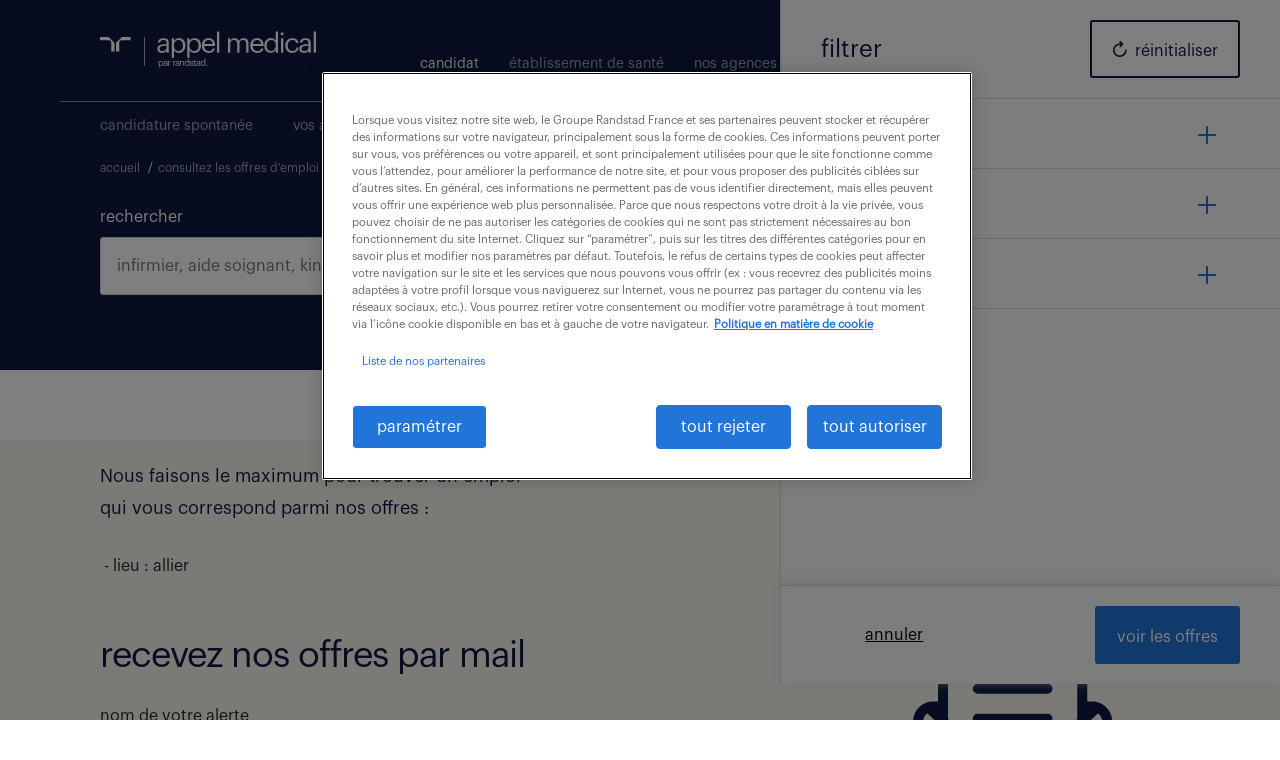

--- FILE ---
content_type: text/html; charset=UTF-8
request_url: https://www.appelmedical.com/emploi/allier_03/id=7/?i=2
body_size: 29068
content:
<!DOCTYPE html>
<html lang="fr" id="top-header">
	                    <head>
    <!-- //AB Tasty -->
        
    
    <!-- //Metas -->
    <meta name="google-site-verification" content="P_-yanrkBiy8XkaNhe72FL2NwJF-5MbuUlI03mnuo9M" />
    <meta name="google-site-verification" content="rwoQspITqUI7jVb775OQcYz_zwLQv7LspwfZTKmc5vE" />
    <meta charset="utf-8">
    <meta name="viewport" content="width=device-width, initial-scale=1">
    <meta http-equiv="X-UA-Compatible" content="IE=edge,chrome=1">
    <meta name="format-detection" content="telephone=no">

    
    
    <!-- //Icons -->
    <link rel="manifest" href="https://www.appelmedical.com/content/themes/appelmedical/dist/img/icons/manifest.json">
    <link rel="mask-icon" href="https://www.appelmedical.com/content/themes/appelmedical/dist/img/icons/safari-pinned-tab.svg" color="#2175d9">
    <meta name="msapplication-config" content="https://www.appelmedical.com/content/themes/appelmedical/dist/img/icons/browserconfig.xml">
    <meta name="theme-color" content="#ffffff">

    
    
    <!-- //Datalayer -->
            <!-- Google Tag Manager DataLayer -->
<script type="text/javascript">
dataLayer = [{"page":{"environment":"PROD","country":"FR","language":"fr","type":"search_result","search_results":{"search_result_amount":8,"search_result_distance":null,"search_result_page":"2","search_result_zip_code":"03","search_result_keyword":""}},"user":{"login_status":null,"account_id":null,"type":"candidate","employee_number":null,"ip_address":"3.18.221.130","signup_date":null,"cms_user_id":"4857255df798f91e6c3f202b35ca567d","no_of_applications":null},"ecommerce":null}];
</script>
<!-- Google Tag Manager DataLayer -->
    <noscript><iframe src='//www.googletagmanager.com/ns.html?id=GTM-T37S32' height='0' width='0' style='display:none;visibility:hidden'></iframe></noscript><script>(function(w,d,s,l,i){w[l]=w[l]||[];w[l].push({'gtm.start':new Date().getTime(),event:'gtm.js'});var f=d.getElementsByTagName(s)[0],j=d.createElement(s),dl=l!='dataLayer'?'&l='+l:'';j.defer=true;j.fetchpriority='low';j.src='//www.googletagmanager.com/gtm.js?id='+i+dl;f.parentNode.insertBefore(j,f);})(window,document,'script','dataLayer','GTM-T37S32');</script>
        
    <script type="application/ld+json">
    {
        "@context":"https://schema.org",
        "@graph":
        [
            {
                "@type":"WebSite",
                "@id":"https://www.appelmedical.com/",
                "url": "https://www.appelmedical.com/",
                "publisher":{
                    "@id":"https://www.appelmedical.com/"
                }
            },
            {
                "@type":"Organization",
                "@id":"https://www.appelmedical.com/",
                "name": "Appel Médical",
                "url": "https://www.appelmedical.com/",
                "sameAs":  [
                    "https://www.facebook.com/appelmedical/",
                    "https://x.com/appel_medical",
                    "https://www.linkedin.com/company/l'appel-m-dical/",
                    "https://www.instagram.com/appelmedical/?hl=fr",
                    "https://www.tiktok.com/@appelmedical",
                    "https://www.youtube.com/channel/UCK6SNdiehfPHVbisLm3xXxA"				
                ],
                "logo":{
                    "@type":"ImageObject",
                    "@id":"https://www.appelmedical.com/",
                    "url": "https://encrypted-tbn0.gstatic.com/images?q=tbn:ANd9GcT3c5sM6seLAICKSYaY_jIWsIa5UH8zPHo2Ow&s",
                    "caption":"appelmedical.com"
                },
                "image":{
                    "@id":"https://www.appelmedical.com/"
                }
            },
            {
                "@type":"WebPage",
                "@id":"https://www.appelmedical.com/",
                "url": "https://www.appelmedical.com/",
                "name": "Emploi, intérim santé, Paramédical, Pharmacie",
                "isPartOf":{
                    "@id":"https://www.abeille-assurances.fr/"
                },
                "description": "Retrouvez + de 6 000 Offres d'emploi de soignant, personnel de santé, médecin et cadre Appel Médical, expert du recrutement des métiers de la santé",
                "inLanguage":"fr-FR"
            }
        ]
    }
    </script>
    <meta name='robots' content='max-image-preview:large' />
<link rel="alternate" type="application/rss+xml" title="Appel Médical &raquo; Flux" href="https://www.appelmedical.com/feed/" />
<link rel="alternate" type="application/rss+xml" title="Appel Médical &raquo; Flux des commentaires" href="https://www.appelmedical.com/comments/feed/" />
<style id='wp-img-auto-sizes-contain-inline-css' type='text/css'>
img:is([sizes=auto i],[sizes^="auto," i]){contain-intrinsic-size:3000px 1500px}
/*# sourceURL=wp-img-auto-sizes-contain-inline-css */
</style>
<style id='wp-emoji-styles-inline-css' type='text/css'>

	img.wp-smiley, img.emoji {
		display: inline !important;
		border: none !important;
		box-shadow: none !important;
		height: 1em !important;
		width: 1em !important;
		margin: 0 0.07em !important;
		vertical-align: -0.1em !important;
		background: none !important;
		padding: 0 !important;
	}
/*# sourceURL=wp-emoji-styles-inline-css */
</style>
<style id='wp-block-library-inline-css' type='text/css'>
:root{--wp-block-synced-color:#7a00df;--wp-block-synced-color--rgb:122,0,223;--wp-bound-block-color:var(--wp-block-synced-color);--wp-editor-canvas-background:#ddd;--wp-admin-theme-color:#007cba;--wp-admin-theme-color--rgb:0,124,186;--wp-admin-theme-color-darker-10:#006ba1;--wp-admin-theme-color-darker-10--rgb:0,107,160.5;--wp-admin-theme-color-darker-20:#005a87;--wp-admin-theme-color-darker-20--rgb:0,90,135;--wp-admin-border-width-focus:2px}@media (min-resolution:192dpi){:root{--wp-admin-border-width-focus:1.5px}}.wp-element-button{cursor:pointer}:root .has-very-light-gray-background-color{background-color:#eee}:root .has-very-dark-gray-background-color{background-color:#313131}:root .has-very-light-gray-color{color:#eee}:root .has-very-dark-gray-color{color:#313131}:root .has-vivid-green-cyan-to-vivid-cyan-blue-gradient-background{background:linear-gradient(135deg,#00d084,#0693e3)}:root .has-purple-crush-gradient-background{background:linear-gradient(135deg,#34e2e4,#4721fb 50%,#ab1dfe)}:root .has-hazy-dawn-gradient-background{background:linear-gradient(135deg,#faaca8,#dad0ec)}:root .has-subdued-olive-gradient-background{background:linear-gradient(135deg,#fafae1,#67a671)}:root .has-atomic-cream-gradient-background{background:linear-gradient(135deg,#fdd79a,#004a59)}:root .has-nightshade-gradient-background{background:linear-gradient(135deg,#330968,#31cdcf)}:root .has-midnight-gradient-background{background:linear-gradient(135deg,#020381,#2874fc)}:root{--wp--preset--font-size--normal:16px;--wp--preset--font-size--huge:42px}.has-regular-font-size{font-size:1em}.has-larger-font-size{font-size:2.625em}.has-normal-font-size{font-size:var(--wp--preset--font-size--normal)}.has-huge-font-size{font-size:var(--wp--preset--font-size--huge)}.has-text-align-center{text-align:center}.has-text-align-left{text-align:left}.has-text-align-right{text-align:right}.has-fit-text{white-space:nowrap!important}#end-resizable-editor-section{display:none}.aligncenter{clear:both}.items-justified-left{justify-content:flex-start}.items-justified-center{justify-content:center}.items-justified-right{justify-content:flex-end}.items-justified-space-between{justify-content:space-between}.screen-reader-text{border:0;clip-path:inset(50%);height:1px;margin:-1px;overflow:hidden;padding:0;position:absolute;width:1px;word-wrap:normal!important}.screen-reader-text:focus{background-color:#ddd;clip-path:none;color:#444;display:block;font-size:1em;height:auto;left:5px;line-height:normal;padding:15px 23px 14px;text-decoration:none;top:5px;width:auto;z-index:100000}html :where(.has-border-color){border-style:solid}html :where([style*=border-top-color]){border-top-style:solid}html :where([style*=border-right-color]){border-right-style:solid}html :where([style*=border-bottom-color]){border-bottom-style:solid}html :where([style*=border-left-color]){border-left-style:solid}html :where([style*=border-width]){border-style:solid}html :where([style*=border-top-width]){border-top-style:solid}html :where([style*=border-right-width]){border-right-style:solid}html :where([style*=border-bottom-width]){border-bottom-style:solid}html :where([style*=border-left-width]){border-left-style:solid}html :where(img[class*=wp-image-]){height:auto;max-width:100%}:where(figure){margin:0 0 1em}html :where(.is-position-sticky){--wp-admin--admin-bar--position-offset:var(--wp-admin--admin-bar--height,0px)}@media screen and (max-width:600px){html :where(.is-position-sticky){--wp-admin--admin-bar--position-offset:0px}}

/*# sourceURL=wp-block-library-inline-css */
</style><style id='global-styles-inline-css' type='text/css'>
:root{--wp--preset--aspect-ratio--square: 1;--wp--preset--aspect-ratio--4-3: 4/3;--wp--preset--aspect-ratio--3-4: 3/4;--wp--preset--aspect-ratio--3-2: 3/2;--wp--preset--aspect-ratio--2-3: 2/3;--wp--preset--aspect-ratio--16-9: 16/9;--wp--preset--aspect-ratio--9-16: 9/16;--wp--preset--color--black: #000000;--wp--preset--color--cyan-bluish-gray: #abb8c3;--wp--preset--color--white: #ffffff;--wp--preset--color--pale-pink: #f78da7;--wp--preset--color--vivid-red: #cf2e2e;--wp--preset--color--luminous-vivid-orange: #ff6900;--wp--preset--color--luminous-vivid-amber: #fcb900;--wp--preset--color--light-green-cyan: #7bdcb5;--wp--preset--color--vivid-green-cyan: #00d084;--wp--preset--color--pale-cyan-blue: #8ed1fc;--wp--preset--color--vivid-cyan-blue: #0693e3;--wp--preset--color--vivid-purple: #9b51e0;--wp--preset--gradient--vivid-cyan-blue-to-vivid-purple: linear-gradient(135deg,rgb(6,147,227) 0%,rgb(155,81,224) 100%);--wp--preset--gradient--light-green-cyan-to-vivid-green-cyan: linear-gradient(135deg,rgb(122,220,180) 0%,rgb(0,208,130) 100%);--wp--preset--gradient--luminous-vivid-amber-to-luminous-vivid-orange: linear-gradient(135deg,rgb(252,185,0) 0%,rgb(255,105,0) 100%);--wp--preset--gradient--luminous-vivid-orange-to-vivid-red: linear-gradient(135deg,rgb(255,105,0) 0%,rgb(207,46,46) 100%);--wp--preset--gradient--very-light-gray-to-cyan-bluish-gray: linear-gradient(135deg,rgb(238,238,238) 0%,rgb(169,184,195) 100%);--wp--preset--gradient--cool-to-warm-spectrum: linear-gradient(135deg,rgb(74,234,220) 0%,rgb(151,120,209) 20%,rgb(207,42,186) 40%,rgb(238,44,130) 60%,rgb(251,105,98) 80%,rgb(254,248,76) 100%);--wp--preset--gradient--blush-light-purple: linear-gradient(135deg,rgb(255,206,236) 0%,rgb(152,150,240) 100%);--wp--preset--gradient--blush-bordeaux: linear-gradient(135deg,rgb(254,205,165) 0%,rgb(254,45,45) 50%,rgb(107,0,62) 100%);--wp--preset--gradient--luminous-dusk: linear-gradient(135deg,rgb(255,203,112) 0%,rgb(199,81,192) 50%,rgb(65,88,208) 100%);--wp--preset--gradient--pale-ocean: linear-gradient(135deg,rgb(255,245,203) 0%,rgb(182,227,212) 50%,rgb(51,167,181) 100%);--wp--preset--gradient--electric-grass: linear-gradient(135deg,rgb(202,248,128) 0%,rgb(113,206,126) 100%);--wp--preset--gradient--midnight: linear-gradient(135deg,rgb(2,3,129) 0%,rgb(40,116,252) 100%);--wp--preset--font-size--small: 13px;--wp--preset--font-size--medium: 20px;--wp--preset--font-size--large: 36px;--wp--preset--font-size--x-large: 42px;--wp--preset--spacing--20: 0.44rem;--wp--preset--spacing--30: 0.67rem;--wp--preset--spacing--40: 1rem;--wp--preset--spacing--50: 1.5rem;--wp--preset--spacing--60: 2.25rem;--wp--preset--spacing--70: 3.38rem;--wp--preset--spacing--80: 5.06rem;--wp--preset--shadow--natural: 6px 6px 9px rgba(0, 0, 0, 0.2);--wp--preset--shadow--deep: 12px 12px 50px rgba(0, 0, 0, 0.4);--wp--preset--shadow--sharp: 6px 6px 0px rgba(0, 0, 0, 0.2);--wp--preset--shadow--outlined: 6px 6px 0px -3px rgb(255, 255, 255), 6px 6px rgb(0, 0, 0);--wp--preset--shadow--crisp: 6px 6px 0px rgb(0, 0, 0);}:where(.is-layout-flex){gap: 0.5em;}:where(.is-layout-grid){gap: 0.5em;}body .is-layout-flex{display: flex;}.is-layout-flex{flex-wrap: wrap;align-items: center;}.is-layout-flex > :is(*, div){margin: 0;}body .is-layout-grid{display: grid;}.is-layout-grid > :is(*, div){margin: 0;}:where(.wp-block-columns.is-layout-flex){gap: 2em;}:where(.wp-block-columns.is-layout-grid){gap: 2em;}:where(.wp-block-post-template.is-layout-flex){gap: 1.25em;}:where(.wp-block-post-template.is-layout-grid){gap: 1.25em;}.has-black-color{color: var(--wp--preset--color--black) !important;}.has-cyan-bluish-gray-color{color: var(--wp--preset--color--cyan-bluish-gray) !important;}.has-white-color{color: var(--wp--preset--color--white) !important;}.has-pale-pink-color{color: var(--wp--preset--color--pale-pink) !important;}.has-vivid-red-color{color: var(--wp--preset--color--vivid-red) !important;}.has-luminous-vivid-orange-color{color: var(--wp--preset--color--luminous-vivid-orange) !important;}.has-luminous-vivid-amber-color{color: var(--wp--preset--color--luminous-vivid-amber) !important;}.has-light-green-cyan-color{color: var(--wp--preset--color--light-green-cyan) !important;}.has-vivid-green-cyan-color{color: var(--wp--preset--color--vivid-green-cyan) !important;}.has-pale-cyan-blue-color{color: var(--wp--preset--color--pale-cyan-blue) !important;}.has-vivid-cyan-blue-color{color: var(--wp--preset--color--vivid-cyan-blue) !important;}.has-vivid-purple-color{color: var(--wp--preset--color--vivid-purple) !important;}.has-black-background-color{background-color: var(--wp--preset--color--black) !important;}.has-cyan-bluish-gray-background-color{background-color: var(--wp--preset--color--cyan-bluish-gray) !important;}.has-white-background-color{background-color: var(--wp--preset--color--white) !important;}.has-pale-pink-background-color{background-color: var(--wp--preset--color--pale-pink) !important;}.has-vivid-red-background-color{background-color: var(--wp--preset--color--vivid-red) !important;}.has-luminous-vivid-orange-background-color{background-color: var(--wp--preset--color--luminous-vivid-orange) !important;}.has-luminous-vivid-amber-background-color{background-color: var(--wp--preset--color--luminous-vivid-amber) !important;}.has-light-green-cyan-background-color{background-color: var(--wp--preset--color--light-green-cyan) !important;}.has-vivid-green-cyan-background-color{background-color: var(--wp--preset--color--vivid-green-cyan) !important;}.has-pale-cyan-blue-background-color{background-color: var(--wp--preset--color--pale-cyan-blue) !important;}.has-vivid-cyan-blue-background-color{background-color: var(--wp--preset--color--vivid-cyan-blue) !important;}.has-vivid-purple-background-color{background-color: var(--wp--preset--color--vivid-purple) !important;}.has-black-border-color{border-color: var(--wp--preset--color--black) !important;}.has-cyan-bluish-gray-border-color{border-color: var(--wp--preset--color--cyan-bluish-gray) !important;}.has-white-border-color{border-color: var(--wp--preset--color--white) !important;}.has-pale-pink-border-color{border-color: var(--wp--preset--color--pale-pink) !important;}.has-vivid-red-border-color{border-color: var(--wp--preset--color--vivid-red) !important;}.has-luminous-vivid-orange-border-color{border-color: var(--wp--preset--color--luminous-vivid-orange) !important;}.has-luminous-vivid-amber-border-color{border-color: var(--wp--preset--color--luminous-vivid-amber) !important;}.has-light-green-cyan-border-color{border-color: var(--wp--preset--color--light-green-cyan) !important;}.has-vivid-green-cyan-border-color{border-color: var(--wp--preset--color--vivid-green-cyan) !important;}.has-pale-cyan-blue-border-color{border-color: var(--wp--preset--color--pale-cyan-blue) !important;}.has-vivid-cyan-blue-border-color{border-color: var(--wp--preset--color--vivid-cyan-blue) !important;}.has-vivid-purple-border-color{border-color: var(--wp--preset--color--vivid-purple) !important;}.has-vivid-cyan-blue-to-vivid-purple-gradient-background{background: var(--wp--preset--gradient--vivid-cyan-blue-to-vivid-purple) !important;}.has-light-green-cyan-to-vivid-green-cyan-gradient-background{background: var(--wp--preset--gradient--light-green-cyan-to-vivid-green-cyan) !important;}.has-luminous-vivid-amber-to-luminous-vivid-orange-gradient-background{background: var(--wp--preset--gradient--luminous-vivid-amber-to-luminous-vivid-orange) !important;}.has-luminous-vivid-orange-to-vivid-red-gradient-background{background: var(--wp--preset--gradient--luminous-vivid-orange-to-vivid-red) !important;}.has-very-light-gray-to-cyan-bluish-gray-gradient-background{background: var(--wp--preset--gradient--very-light-gray-to-cyan-bluish-gray) !important;}.has-cool-to-warm-spectrum-gradient-background{background: var(--wp--preset--gradient--cool-to-warm-spectrum) !important;}.has-blush-light-purple-gradient-background{background: var(--wp--preset--gradient--blush-light-purple) !important;}.has-blush-bordeaux-gradient-background{background: var(--wp--preset--gradient--blush-bordeaux) !important;}.has-luminous-dusk-gradient-background{background: var(--wp--preset--gradient--luminous-dusk) !important;}.has-pale-ocean-gradient-background{background: var(--wp--preset--gradient--pale-ocean) !important;}.has-electric-grass-gradient-background{background: var(--wp--preset--gradient--electric-grass) !important;}.has-midnight-gradient-background{background: var(--wp--preset--gradient--midnight) !important;}.has-small-font-size{font-size: var(--wp--preset--font-size--small) !important;}.has-medium-font-size{font-size: var(--wp--preset--font-size--medium) !important;}.has-large-font-size{font-size: var(--wp--preset--font-size--large) !important;}.has-x-large-font-size{font-size: var(--wp--preset--font-size--x-large) !important;}
/*# sourceURL=global-styles-inline-css */
</style>

<style id='classic-theme-styles-inline-css' type='text/css'>
/*! This file is auto-generated */
.wp-block-button__link{color:#fff;background-color:#32373c;border-radius:9999px;box-shadow:none;text-decoration:none;padding:calc(.667em + 2px) calc(1.333em + 2px);font-size:1.125em}.wp-block-file__button{background:#32373c;color:#fff;text-decoration:none}
/*# sourceURL=/wp-includes/css/classic-themes.min.css */
</style>
<link rel='stylesheet' id='icomoon-css-css' href='https://www.appelmedical.com/content/themes/appelmedical/dist/css/perfekto/icomoon.css?ver=1.0.0' type='text/css' media='screen' />
<link rel='stylesheet' id='selectric-css-css' href='https://www.appelmedical.com/content/themes/appelmedical/dist/css/perfekto/selectric.css?ver=1.0.0' type='text/css' media='screen' />
<link rel='stylesheet' id='bootstrap-css-css' href='https://www.appelmedical.com/content/themes/appelmedical/dist/css/perfekto/bootstrap.min.css?ver=1.0.0' type='text/css' media='screen' />
<link rel='stylesheet' id='slick-css-css' href='https://www.appelmedical.com/content/themes/appelmedical/dist/js/vendor/slick-carousel/slick.min.css?ver=1.0.0' type='text/css' media='screen' />
<link rel='stylesheet' id='slick-theme-css-css' href='https://www.appelmedical.com/content/themes/appelmedical/dist/js/vendor/slick-carousel/slick-theme.min.css?ver=1.0.0' type='text/css' media='screen' />
<link rel='stylesheet' id='fancybox-css-css' href='https://www.appelmedical.com/content/themes/appelmedical/dist/css/jquery.fancybox.min.css?ver=1.0.0' type='text/css' media='screen' />
<link rel='stylesheet' id='module-homepage-css-css' href='https://www.appelmedical.com/content/themes/appelmedical/dist/css/perfekto/module-homepage.min.css?ver=1.0.0' type='text/css' media='screen' />
<link rel='stylesheet' id='styles-css-css' href='https://www.appelmedical.com/content/themes/appelmedical/dist/css/perfekto/styles.min.css?ver=1.0.0' type='text/css' media='' />
<link rel='stylesheet' id='styles-sm-css-css' href='https://www.appelmedical.com/content/themes/appelmedical/dist/css/perfekto/styles-sm.min.css?ver=1.0.0' type='text/css' media='screen' />
<link rel='stylesheet' id='styles-md-css-css' href='https://www.appelmedical.com/content/themes/appelmedical/dist/css/perfekto/styles-md.min.css?ver=1.0.0' type='text/css' media='screen' />
<link rel='stylesheet' id='styles-lg-css-css' href='https://www.appelmedical.com/content/themes/appelmedical/dist/css/perfekto/styles-lg.min.css?ver=1.0.0' type='text/css' media='screen' />
<link rel='stylesheet' id='styles-xl-css-css' href='https://www.appelmedical.com/content/themes/appelmedical/dist/css/perfekto/styles-xl.min.css?ver=1.0.0' type='text/css' media='screen' />
<link rel='stylesheet' id='atome-css-css' href='https://www.appelmedical.com/content/themes/appelmedical/dist/css/atome.min.css?ver=1.0.0' type='text/css' media='screen' />
<link rel='stylesheet' id='buttons-css-css' href='https://www.appelmedical.com/content/themes/appelmedical/dist/css/buttons.min.css?ver=1.0.0' type='text/css' media='screen' />
<link rel='stylesheet' id='module-primary-search-engine-css-css' href='https://www.appelmedical.com/content/themes/appelmedical/dist/css/perfekto/module-primary-search-engine.min.css?ver=1.0.0' type='text/css' media='screen' />
<link rel='stylesheet' id='module-search-agency-css-css' href='https://www.appelmedical.com/content/themes/appelmedical/dist/css/perfekto/module-search-agency.min.css?ver=1.0.0' type='text/css' media='screen' />
<link rel='stylesheet' id='svg-css-css' href='https://www.appelmedical.com/content/themes/appelmedical/dist/css/perfekto/svg.min.css?ver=1.0.0' type='text/css' media='screen' />
<link rel='stylesheet' id='module-loading-css-css' href='https://www.appelmedical.com/content/themes/appelmedical/dist/css/module-loading.css?ver=1.0' type='text/css' media='all' />
<link rel='stylesheet' id='flatpickr-css-css' href='https://www.appelmedical.com/content/themes/appelmedical/dist/js/vendor/flatpickr/flatpickr.min.css?ver=1.0.0' type='text/css' media='screen' />
<link rel='stylesheet' id='module-callback-css-css' href='https://www.appelmedical.com/content/themes/appelmedical/dist/css/perfekto/module-callback.min.css?ver=1.0.0' type='text/css' media='screen' />
<link rel='stylesheet' id='atome-job-application-callback-css-css' href='https://www.appelmedical.com/content/themes/appelmedical/dist/css/atome-job-application-callback.min.css?ver=1.0.0' type='text/css' media='screen' />
<link rel='stylesheet' id='cookies-css-css' href='https://www.appelmedical.com/content/themes/appelmedical/dist/css/cookies.css?ver=1.0' type='text/css' media='all' />
<link rel='stylesheet' id='jquery-ui-css-css' href='https://www.appelmedical.com/content/themes/appelmedical/dist/css/jquery-ui.min.css' type='text/css' media='' />
<link rel='stylesheet' id='offers-css-css' href='https://www.appelmedical.com/content/themes/appelmedical/dist/css/perfekto/module-offers.min.css' type='text/css' media='' />
<link rel='stylesheet' id='preloader-css-css' href='https://www.appelmedical.com/content/themes/appelmedical/dist/css/preloader.css' type='text/css' media='screen' />
<link rel='stylesheet' id='module-layer-filters-css-css' href='https://www.appelmedical.com/content/themes/appelmedical/dist/css/module-layer-filters.css' type='text/css' media='screen' />
<script type="text/javascript" src="https://www.appelmedical.com/content/themes/appelmedical/dist/js/vendor/jquery-3.6.1.min.js" id="jquery-js-js"></script>
<script type="text/javascript" src="https://www.appelmedical.com/content/themes/appelmedical/dist/js/vendor/jquery.selectric.min.js" id="jquery.selectric-js-js"></script>
<link rel="https://api.w.org/" href="https://www.appelmedical.com/wp-json/" /><script type="text/javascript">
/* <![CDATA[ */
var themosis = {
ajaxurl: "https:\/\/www.appelmedical.com\/cms\/wp-admin\/admin-ajax.php",
};
/* ]]> */
</script><meta name="csrf-token" content="TybxPYNa0tzn0qp6XwHwHTRYeC6G6dbzSvPdGbko"><meta name="generator" content="performance-lab 4.0.0; plugins: embed-optimizer, image-prioritizer, webp-uploads">
<meta name="generator" content="webp-uploads 2.6.0">
<meta name="description" content="Découvrez 8 offres d'emploi Allier. Trouvez l'offre qui vous correspond & postulez avec CV, compte Appel Médical ou profil Linkedin." /><title> Offres d'emploi Allier   page 2</title><style type="text/css">.recentcomments a{display:inline !important;padding:0 !important;margin:0 !important;}</style><meta name="generator" content="optimization-detective 1.0.0-beta3; rest_api_unavailable">
<meta name="generator" content="embed-optimizer 1.0.0-beta2">
<meta name="generator" content="image-prioritizer 1.0.0-beta2">
<link rel="icon" href="https://www.appelmedical.com/content/uploads/2022/08/cropped-randstad-favicon-32x32.png" sizes="32x32" />
<link rel="icon" href="https://www.appelmedical.com/content/uploads/2022/08/cropped-randstad-favicon-192x192.png" sizes="192x192" />
<link rel="apple-touch-icon" href="https://www.appelmedical.com/content/uploads/2022/08/cropped-randstad-favicon-180x180.png" />
<meta name="msapplication-TileImage" content="https://www.appelmedical.com/content/uploads/2022/08/cropped-randstad-favicon-270x270.png" />

        
    
    <!---->

    
    <script>
	(function () {
		var fs = document.createElement('script');
		fs.setAttribute('src', 'https://cdn.facil-iti.app/tags/faciliti-tag.min.js');
                //fs.setAttribute('src', '/content/themes/appelmedical/dist/js/faciliti-tag.min.js');
		fs.dataset.applicationIdentifier = "81cf4736-b7f3-11e8-99d8-000c298ed446";
		document.head.appendChild(fs);
	}());
</script>
            <script type="text/javascript" src="https://try.abtasty.com/ccd0342c3d60e7175e1d5deb05570831.js" async></script>
    </head>
<body>
    <div class="skip-links-menu d-none d-sm-block">
    <div class="container">
        <div class="row">
            <div class="col">
                <nav class="fr-container" role="navigation" aria-label="Accès rapide" lang="fr">
                    <ul class="fr-skiplinks__list">
                        <li><a href="#main" tabindex="0">Contenu</a></li>
                        <li><a href="#header-navigation">Menu</a></li>
                        <li><a href="#footer">Pied de page</a></li>
                    </ul>
                </nav>
            </div>
        </div>
    </div>
</div>    <div id="header-navigation"></div>

    
    
    
    
    
    
    <div class="mobile-menu-container mobile-menu d-md-none" focusable="false" -moz-user-focus="ignore">
        <div class="c">
            <ul class="menu clearfix">
                                    <li>
                        <a  href="/" a class="d-inline" tabindex="-1">candidat</a>
                        <button type="button" tabindex="-1" class="boutonAccessibilite float-right" aria-expanded=true><span class="active icon icon-arrow-down4"></span></button>
                        <div class="menu-header-candidat-container"><ul id="menuul" class="clearfix" style="display:block"><li id="menu-item-4768" class="menu-item menu-item-type-custom menu-item-object-custom menu-item-4768"><a href="/candidature-spontanee/">candidature spontanée</a></li>
<li id="menu-item-724" class="menu-item menu-item-type-post_type menu-item-object-page menu-item-724"><a href="https://www.appelmedical.com/vos-avantages/">vos avantages</a></li>
<li id="menu-item-6994" class="menu-item menu-item-type-post_type menu-item-object-page menu-item-6994"><a href="https://www.appelmedical.com/soigner-sa-carriere/">blog</a></li>
<li id="menu-item-4323" class="menu-item menu-item-type-custom menu-item-object-custom menu-item-4323"><a target="_blank" href="https://recruter.grouperandstad.fr/">rejoindre le groupe</a></li>
</ul></div>                    </li>
                    <li>
                        <a tabindex="-1" focusable="false" -moz-user-focus="ignore" class="d-inline" href="/etablissement-de-sante/" >établissement de santé </a>
                        <button type="button" tabindex="-1" class="float-right boutonAccessibilite " aria-expanded=false><span class="icon icon-arrow-down4"></span></button>
                        <div class="menu-header-entreprise-container"><ul id="menuul" class="clearfix" style="display:none"><li id="menu-item-1619" class="menu-item menu-item-type-post_type menu-item-object-page menu-item-1619"><a href="https://www.appelmedical.com/etablissement-de-sante/nos-solutions/">nos solutions</a></li>
<li id="menu-item-1620" class="menu-item menu-item-type-post_type menu-item-object-page menu-item-1620"><a href="https://www.appelmedical.com/etablissement-de-sante/nos-specialites/">nos spécialités</a></li>
</ul></div>                    </li>
                    <li>
                        <a tabindex="-1" focusable="false" -moz-user-focus="ignore" href="/agences/" class="">nos agences</span></a>
                    </li>
                    <li>
                        <a tabindex="-1" focusable="false" -moz-user-focus="ignore" href="/notre-marque/" class="">appel médical</a>
                    </li>
                                <li><a tabindex="-1" focusable="false" -moz-user-focus="ignore" href="/accessibilite/" target="_blank"><span class="icon icon-eye3"></span>accessibilité</a></li>
                <li><a tabindex="-1" focusable="false" -moz-user-focus="ignore" href="/le-groupe-randstad/" target="_blank"><span class="icon icon-ailes"></span> groupe randstad</a></li>
            </ul>
        </div>
    </div>

    <div class="site-container" data="011.." id="top">        
                      <header class="bgc2" role="banner">
                <div class="header-container">
                    <div class="header clearfix">
                        <a href="/" class="logo" tabindex="-1" title="accéder à l'accueil"><svg aria-hidden="true" focusable="false" xmlns="http://www.w3.org/2000/svg" viewBox="0 0 501 83.73">
  <path d="M26.05,46.42h7.48V27.74a3.81,3.81,0,0,0-1.1-2.67L21.43,14a3.63,3.63,0,0,0-2.67-1.1H0v7.46H20.46a5.59,5.59,0,0,1,5.59,5.57h0V46.42"/>
  <path d="M44.56,46.42H37.12V27.74a3.63,3.63,0,0,1,1.1-2.67l11-11A3.63,3.63,0,0,1,51.89,13H70.68v7.46H50.15a5.54,5.54,0,0,0-5.59,5.49v0h0V46.42"/>
  <rect x="102.28" y="12.78" width="1.55" height="66.79"/>
  <g>
    <path d="M136.27,83.73V68.53H138v2a4.45,4.45,0,0,1,1.58-1.47,4.26,4.26,0,0,1,2.25-.62,4.8,4.8,0,0,1,3.7,1.54A5.8,5.8,0,0,1,147,74.07v.17a6.2,6.2,0,0,1-1.41,4.23,5.16,5.16,0,0,1-6,1A4.16,4.16,0,0,1,138,78v5.7Zm5.45-5.15a3.17,3.17,0,0,0,2.56-1.1,5,5,0,0,0,.88-3.17v-.15a4.72,4.72,0,0,0-1-3.17,3.17,3.17,0,0,0-2.49-1.1A3.45,3.45,0,0,0,139,71a4.42,4.42,0,0,0-1,3.18v.17a4.47,4.47,0,0,0,1,3.18,3.52,3.52,0,0,0,2.72,1Z"/>
    <path d="M151.11,80a4.35,4.35,0,0,1-2.72-.82,3.07,3.07,0,0,1-1-2.5A2.73,2.73,0,0,1,149,74a8.63,8.63,0,0,1,4.06-.85h1.61v-.75a2.87,2.87,0,0,0-.56-2,2.47,2.47,0,0,0-1.86-.58c-1.57,0-2.43.67-2.6,2H147.9a3.43,3.43,0,0,1,1.43-2.67,5.32,5.32,0,0,1,3-.86,3.62,3.62,0,0,1,4.12,3h0a5.57,5.57,0,0,1,0,1v7.44h-1.72V78.46A4.25,4.25,0,0,1,151.11,80Zm.17-1.42a3.92,3.92,0,0,0,2.41-.73,2.4,2.4,0,0,0,.93-2V74.47H153c-2.63,0-3.95.74-3.94,2.21S149.83,78.58,151.28,78.58Z"/>
    <path d="M158.4,79.83V68.53h1.72v2a3.85,3.85,0,0,1,3.71-2.23V70a4.6,4.6,0,0,0-2.78.86,3.44,3.44,0,0,0-.93,2.75v6.2Z"/>
    <path d="M169.16,79.83V68.53h1.72v2a3.83,3.83,0,0,1,3.71-2.31v1.72a4.6,4.6,0,0,0-2.78.86,3.45,3.45,0,0,0-.93,2.75v6.19Z"/>
    <path d="M178.46,80a4.27,4.27,0,0,1-2.7-.82,3.07,3.07,0,0,1-1-2.5,2.77,2.77,0,0,1,1.6-2.64,8.63,8.63,0,0,1,4.06-.85H182v-.75a2.77,2.77,0,0,0-.57-2,2.42,2.42,0,0,0-1.86-.59c-1.55,0-2.4.67-2.58,2h-1.72a3.44,3.44,0,0,1,1.43-2.66,5.32,5.32,0,0,1,3-.86,3.59,3.59,0,0,1,4.11,3v0h0a3.35,3.35,0,0,1,0,1v7.44h-1.72V78.46A4.28,4.28,0,0,1,178.46,80Zm.17-1.42a4,4,0,0,0,2.37-.75,2.35,2.35,0,0,0,1-2V74.47h-1.57c-2.61,0-3.91.74-3.92,2.21C176.5,78,177.21,78.58,178.63,78.58Z"/>
    <path d="M185.68,79.83V68.53h1.72v1.72a3.12,3.12,0,0,1,1.36-1.42,4.13,4.13,0,0,1,2.25-.57,3.93,3.93,0,0,1,2.93,1.1A4.85,4.85,0,0,1,195,72.83v6.88h-1.72v-7a3,3,0,0,0-.7-2.14,2.59,2.59,0,0,0-2-.68,3.18,3.18,0,0,0-2.24.81,2.87,2.87,0,0,0-.91,2.26v6.87Z"/>
    <path d="M201.38,80a4.78,4.78,0,0,1-3.68-1.51,5.78,5.78,0,0,1-1.41-4.09v-.24a6.11,6.11,0,0,1,1.46-4.25,4.83,4.83,0,0,1,3.8-1.72,4,4,0,0,1,3.7,2V63H207V79.68h-1.72v-2A5.4,5.4,0,0,1,201.38,80Zm.19-1.48a3.4,3.4,0,0,0,2.7-1.1,4.38,4.38,0,0,0,1-3.18h0a4.73,4.73,0,0,0-1-3.18A3.43,3.43,0,0,0,201.62,70,3.18,3.18,0,0,0,199,71.13a4.77,4.77,0,0,0-.94,3.18v.17a4.67,4.67,0,0,0,1,3.13A3.16,3.16,0,0,0,201.57,78.52Z"/>
    <path d="M212.62,80a4.93,4.93,0,0,1-3.18-1,3.58,3.58,0,0,1-1.23-2.7h1.71c.14,1.44,1,2.18,2.65,2.18s2.43-.56,2.43-1.65a1.38,1.38,0,0,0-.62-1.25,5.29,5.29,0,0,0-2-.65,7,7,0,0,1-3.06-1.1,3,3,0,0,1,0-4.24l.3-.26a4.37,4.37,0,0,1,2.65-.86,3.51,3.51,0,0,1,4,2.92h0a1.61,1.61,0,0,1,0,.31h-1.72a2.08,2.08,0,0,0-.76-1.35,2.54,2.54,0,0,0-1.61-.42,2.45,2.45,0,0,0-1.55.45,1.4,1.4,0,0,0-.59,1.17,1.37,1.37,0,0,0,.55,1.15,7,7,0,0,0,2.08.64l1.72.38a4.14,4.14,0,0,1,1.21.55,2,2,0,0,1,.86,1,3.64,3.64,0,0,1,.27,1.46,3.13,3.13,0,0,1-1,2.44A4.59,4.59,0,0,1,212.62,80Z"/>
    <path d="M221.39,80a2.74,2.74,0,0,1-3-2.43,2.53,2.53,0,0,1,0-.55V70.12h-1.62v-1.5h1.62V66h1.72v2.58h2.63v1.5h-2.63v6.79c0,1.08.46,1.72,1.41,1.72a4.53,4.53,0,0,0,1.37-.24V79.9A5.38,5.38,0,0,1,221.39,80Z"/>
    <path d="M227,80a4.27,4.27,0,0,1-2.7-.82,3,3,0,0,1-1.05-2.5,2.77,2.77,0,0,1,1.6-2.64,8.66,8.66,0,0,1,4-.85h1.62v-.75a2.71,2.71,0,0,0-.57-2,2.36,2.36,0,0,0-1.85-.59c-1.55,0-2.41.67-2.58,2h-1.72a3.39,3.39,0,0,1,1.41-2.66,5.32,5.32,0,0,1,3-.86,3.59,3.59,0,0,1,4.11,3v0h0a3.35,3.35,0,0,1,0,1v7.44h-1.72V78.46A4.28,4.28,0,0,1,227,80Zm.17-1.42a3.89,3.89,0,0,0,2.4-.73,2.33,2.33,0,0,0,1-2V74.47H229c-2.63,0-3.93.74-3.93,2.21s.79,1.9,2.2,1.9Z"/>
    <path d="M238.57,80a4.78,4.78,0,0,1-3.68-1.51,5.72,5.72,0,0,1-1.41-4.09v-.24a6.11,6.11,0,0,1,1.46-4.25,4.83,4.83,0,0,1,3.8-1.72,4,4,0,0,1,3.68,2V63h1.72V79.68h-1.72v-2A5.41,5.41,0,0,1,238.55,80Zm.19-1.48a3.44,3.44,0,0,0,2.7-1.1,4.47,4.47,0,0,0,1-3.18h0a4.65,4.65,0,0,0-.93-3.18A3.43,3.43,0,0,0,238.88,70a3.19,3.19,0,0,0-2.63,1.13,4.77,4.77,0,0,0-.94,3.18v.17a4.53,4.53,0,0,0,.94,3.13A3.25,3.25,0,0,0,238.76,78.52Z"/>
    <path d="M248.52,79.52a1.39,1.39,0,1,1-.06-2,1.44,1.44,0,0,1,.44,1A1.32,1.32,0,0,1,248.52,79.52Z"/>
  </g>
  <g>
    <path d="M132.94,40c0-7.7,8.14-10.32,16.67-10.32h4.76v-2.4c0-5.28-2-7.52-7.11-7.52-4.59,0-7.14,1.91-7.64,6h-5.27c.68-7.57,6.73-10.32,13.16-10.32s12.14,2.6,12.14,11.9V49.18h-5.28V45a12,12,0,0,1-10.31,4.78C137.84,49.76,132.94,46.77,132.94,40Zm21.43-2.42V33.41H149.8c-6.69,0-11.59,1.72-11.59,6.55,0,3.44,1.72,5.59,6.31,5.59C150.11,45.55,154.37,42.69,154.37,37.54Z"/>
    <path d="M166.34,15.91h5.28v5.6a13.75,13.75,0,0,1,11.26-6.17c8.72,0,15.13,6.36,15.13,16.73v.6c0,10.16-6,17.16-15.13,17.16a12.61,12.61,0,0,1-11.26-6v17h-5.28Zm26.22,16.92v-.5c0-8.41-4.64-12.61-10.23-12.61-6.17,0-10.88,4.08-10.88,12.61v.5c0,8.59,4.45,12.53,10.93,12.53S192.56,40.91,192.56,32.83Z"/>
    <path d="M202.53,15.91h5.28v5.6a13.75,13.75,0,0,1,11.26-6.17c8.72,0,15.15,6.36,15.15,16.73v.6c0,10.18-6,17.19-15.15,17.19a12.61,12.61,0,0,1-11.26-6v17h-5.28Zm26.22,16.92v-.5c0-8.41-4.66-12.61-10.31-12.61-6.18,0-10.89,4.08-10.89,12.61v.5c0,8.59,4.46,12.53,10.94,12.53S228.75,40.91,228.75,32.83Z"/>
    <path d="M236.25,32.89v-.51c0-10,6.43-17,15.59-17,7.69,0,14.94,4.64,14.94,16.54v1.72H241.71c.26,7.56,3.89,11.76,10.7,11.76,5.16,0,8.13-1.91,8.84-5.78h5.24c-1.14,6.67-6.67,10.21-14.18,10.21C242.94,49.76,236.25,43.14,236.25,32.89Zm25.08-3.55c-.51-6.88-4.07-9.62-9.54-9.62s-9,3.7-9.94,9.62Z"/>
    <path d="M271.3,0h5.35V49.18H271.3Z"/>
    <path d="M296.94,15.91h5.28v5.16a10.83,10.83,0,0,1,9.92-5.66,9.65,9.65,0,0,1,9.73,6.22,12.91,12.91,0,0,1,11.4-6.22c6,0,11.19,3.56,11.19,13.22V49.26h-5.28V28.18c0-5.84-2.49-8.27-7.07-8.27a8.5,8.5,0,0,0-8.79,8.19V49.18h-5.26v-21c0-5.84-2.48-8.27-7.05-8.27a8.5,8.5,0,0,0-8.79,8.19V49.18H297Z"/>
    <path d="M348.65,32.89v-.51c0-10,6.43-17,15.58-17,7.7,0,15,4.64,15,16.54v1.72h-25c.26,7.56,3.89,11.76,10.7,11.76,5.15,0,8.13-1.91,8.83-5.78H379c-1.13,6.67-6.67,10.21-14.18,10.21C355.32,49.76,348.65,43.14,348.65,32.89Zm25.12-3.55c-.5-6.88-4-9.62-9.54-9.62s-9,3.7-9.92,9.62Z"/>
    <path d="M381.1,33.22v-.55c0-10.18,6.36-17.36,15.47-17.36a11.88,11.88,0,0,1,10.9,5.94V0h5.3V49.18h-5.3V43.45a14,14,0,0,1-11.38,6.31C387.39,49.76,381.1,43.59,381.1,33.22Zm26.58-.45v-.51c0-8.6-4.06-12.54-10.56-12.54s-10.56,4.65-10.56,12.73V33c0,8.39,4.53,12.4,10.11,12.4,6.18,0,11-4.09,11-12.59Z"/>
    <path d="M418.94,5.47a3.5,3.5,0,1,1,3.5,3.5h0A3.5,3.5,0,0,1,418.94,5.47Zm1,10.44h5.28V49.18H419.9Z"/>
    <path d="M429.82,32.89v-.51c0-10.18,7.26-17,16.16-17,6.88,0,13.43,3.18,14.44,11.64h-5.15c-.83-5.28-4.65-7.26-9.22-7.26-6.05,0-10.69,4.84-10.69,12.66v.51c0,8.15,4.45,12.47,10.88,12.47a9,9,0,0,0,9.54-8.13h4.9a13.9,13.9,0,0,1-14.51,12.56C436.82,49.76,429.82,43.19,429.82,32.89Z"/>
    <path d="M462.14,40c0-7.7,8.14-10.32,16.66-10.32h4.78v-2.4c0-5.28-2-7.52-7.13-7.52-4.57,0-7.12,1.91-7.64,6h-5.27c.7-7.57,6.74-10.32,13.17-10.32s12.15,2.6,12.15,11.9V49.18h-5.28V45a12,12,0,0,1-10.31,4.78C467,49.76,462.14,46.77,462.14,40Zm21.44-2.42V33.41H479c-6.67,0-11.57,1.72-11.57,6.55,0,3.44,1.72,5.59,6.29,5.59,5.6,0,9.86-2.86,9.86-8Z"/>
    <path d="M495.65,0H501V49.18h-5.35Z"/>
  </g>
</svg>
</a>
                        <button type="button" tabindex="-1" href="#" aria-label="afficher le menu" class="link-style display-mobile-menu d-lg-none text-hide" focusable="false" -moz-user-focus="ignore"><span class="icon icon-menu7"></span></button>

                        <nav role="navigation">
                            <ul class="menu menu-1 clearfix d-none d-lg-block">
                                <li><a href="/accessibilite/" target="_blank"><span class="icon icon-eye3"></span>accessibilité</a></li>
                                <li><a href="/le-groupe-randstad/" target="_blank"><span class="icon icon-ailes"></span> groupe randstad</a></li>
                            </ul>
                            <ul class="menu menu-2 clearfix d-none d-lg-block">
                                <li><a href="/" class="active arrow" aria-current=true>candidat</a></li>
                                <li><a href="/etablissement-de-sante/" class=" arrow" >établissement de santé</a></li>
                                <li><a href="/agences/"  class="" >nos agences</a></li>
                                <li><a href="/notre-marque/"  class=" arrow" >appel médical</a></li>
                            </ul>
                        </nav>
                                                <div class="account-menu-container">
        <a href="#" role="tooltip" aria-valuenow="s'inscrire" aria-label="s'inscrire" class="a-signup"><span data-href="/mon-compte-candidat/inscription/" id="layer-sinscrire-a" class="signup-redirect a-signup  auto-show">s&#039;inscrire</span></a>
        <button type="button" class="boutonAccessibilite a-display-login" aria-label="me connecter à mon compte"><span class="icon icon-user3"></span><span class="d-none d-xl-inline">&nbsp;&nbsp;mon compte</span></button>
    </div>

    <div class="dhtml-signup" style="display:none;">
        <div class="c">
            <div>postulez en un clic en créant votre compte&nbsp;!</div>
            <a tabindex="-1" href="/mon-compte-candidat/inscription/" class="bt bt-size2 bt-color5 d-block">créez un compte</a>
            
        </div>
    </div>

                                                                                                   <input type="hidden" name="_token" value="TybxPYNa0tzn0qp6XwHwHTRYeC6G6dbzSvPdGbko"><div id="dhtmllogin" tabindex="-1" class="dhtml-login" style="display:none">
    <ul class="clearfix">
        <li class="active"><button type="button" tabindex="-1" aria-expanded="false" class="boutonAccessibilite mx-auto">candidat</button></li>
        <li  class=""><button type="button" tabindex="-1" aria-expanded="false" class="boutonAccessibilite mx-auto">intérimaire</button></li>
        <li class=""><button type="button" tabindex="-1" aria-expanded="false" class="boutonAccessibilite mx-auto">entreprise</button></li>
    </ul>
    <div class="login-required bgc6" style="display:none">
        <p tabindex="-1">pour effectuer cette action, connectez-vous ou <a href="/mon-compte-candidat/inscription/">créez un compte</a>.</p>
    </div>
    <div class="c" style="display:block">
       <form class="std-form form-login" id="form-login" name="form-login" data-cs-mask="1" tabindex="-1" action="/connexion" method="POST" accept-charset="UTF-8" novalidate="novalidate"><input type="hidden" id="_themosisnonce" name="_themosisnonce" value="71ec4be851"><input type="hidden" name="_wp_http_referer" value="/">
        <input type="hidden" name="_token" value="TybxPYNa0tzn0qp6XwHwHTRYeC6G6dbzSvPdGbko">        <div id="recaptchascript"></div>
        <div class="box-callback no-display" style="display:none">
            <p class="error">Connexion impossible. Vérifiez que vous avez saisi toutes vos données correctement ou bien compte non validé.</p>
        </div>
        <div class="mb-3">
            <div>
                <label for="login-email">email <sup>*</sup></label>
                <input tabindex="-1" type="text" id="login-email" name="login-email" class="std-input std-input-medium" placeholder="ex : nom@domaine.fr" autocomplete="on" spellcheck="false"/>
            </div>
        </div>
        <div class="mb-3">
            <div>
                <label for="login-password">mot de passe <sup>*</sup></label>
                <input tabindex="-1" type="password" id="login-password" name="login-password" class="std-input std-input-medium" autocomplete="on" />
            </div>
        </div>
        <div class="checkbox">
            <input tabindex="-1" type="checkbox" id="auto-login" name="auto-login" />
            <label for="auto-login">se souvenir de moi</label>
        </div>
        <p class="asterisk"><span>* </span> champ obligatoire</p>

        <div class="action pt-1">
            <button tabindex="-1" type="submit" class="d-block bt bt-size2 bt-color5" onclick="dataLayer.push({ 'event': 'eventTracker', 'eventCategory': '[H]Candidate', 'eventAction': '[H] Soft Conversion', 'eventLabel': '[H]Logged Into Profile' });">me connecter</button>
        </div>
        <ul>
            <li><a tabindex="-1"  href="/mon-compte-candidat/rappel-mot-de-passe/" class="bt-more">j'ai oublié mon mot de passe <span class="icon icon-arrow-right4"></span></a></li>
        </ul>
        <div class="w">
            <span >pas encore inscrit ?</span>
            <a tabindex="-1"  href="/mon-compte-candidat/inscription/" id="layer-compte" class="bt-more">créer mon compte <span class="icon icon-arrow-right4"></span></a>
        </div>
     </form>
    </div>
    <div class="c" style="display:none;">
        <div class="v3"><p>vous avez déjà travaillé pour Appel Médical&nbsp;?</p></div>
        <a tabindex="-1"  href="https://monespaceinterimaire.appelmedical.com/loginpages/login_am_tt.aspx" target="_blank" class="d-block bt bt-size2 bt-color4"><span class="d-none d-md-inline">accéder à </span>mon portail intérimaire</a>
    </div>
    <div class="c" style="display:none">
        <div class="v3"><p>vous êtes recruteur&nbsp;?</p></div>
        <a tabindex="-1" href="https://espaceclient.appelmedical.com/loginpages/login_am.aspx" target="_blank" class="d-block bt bt-size2 bt-color4"><span class="d-none d-md-inline">accéder à </span>mon portail client</a>
    </div>
</div>                                               
                    </div>

                    
                                            <nav class="smenu inside-wrapper d-none d-lg-block" role="navigation">
                                                        <div class="menu-header-candidat-container"><ul class="clearfix"><li class="menu-item menu-item-type-custom menu-item-object-custom menu-item-4768"><a href="/candidature-spontanee/">candidature spontanée</a></li>
<li class="menu-item menu-item-type-post_type menu-item-object-page menu-item-724"><a href="https://www.appelmedical.com/vos-avantages/">vos avantages</a></li>
<li class="menu-item menu-item-type-post_type menu-item-object-page menu-item-6994"><a href="https://www.appelmedical.com/soigner-sa-carriere/">blog</a></li>
<li class="menu-item menu-item-type-custom menu-item-object-custom menu-item-4323"><a target="_blank" href="https://recruter.grouperandstad.fr/">rejoindre le groupe</a></li>
</ul></div>                                                    </nav>
                    
                    
                                                                        <div class="breadcrumb inside-wrapper">
                                <p><a title="accueil appel médical" class="home" href="/">accueil</a> <span>/</span><a class="page" href="https://www.appelmedical.com/emploi/">consultez les offres d'emploi</a><span>/</span><a class="page" href="https://www.appelmedical.com/emploi/auvergne-rhone-alpes/id=7/">auvergne-rhône-alpes</a><span>/</span>Allier</p>
                            </div>
                                                            </div>
            </header>
        
        <main role="main" >
        	
	
	<div id="main"></div>

	    <style type="text/css">
        .site-container
        {
            overflow: initial;
        }
    </style>
             
      
        <style>  
          .ui-menu-item{
          padding: 5px 15px;  
        }
        </style>

          <div id="offers-search-engine" class="bgc2 offers-search-engine">
              <div class="container">
                  <div class="inside-wrapper">
                                                <div id="sticky-create-alert" class="text-left p-0">
                              <button type="button" href="#" class="link-style vers-create-alert"><span aria-label="créer une alerte email" class="icon icon-notification"></span>&nbsp;&nbsp;créer une alerte email</button>
                          </div>
                          <form action="javascript:void(0);" method="post">
                            <input type="hidden" class="urlConst" value="emploi" >
                            <input type="hidden" id="homep" name="homep">
                              <div class="row no-gutters">
                                  <div data-col="12" class="offers-search-engine-col col-12 col-lg-4">
                                      <div class="wrapper-input mb-1 mb-lg-0" >
                                          <label for="job2" class="fc0 d-none d-lg-block">rechercher</label>
                                          <div class="field-container">
                                                <div class="clear-field-job2 clear-field "><span class="icon icon-cross2 deletehome"></span></div>
                                              <input type="text" id="job2" name="job2" class="home std-input std-input-medium ac ac-job2 with-ticker search-job" data-badge-color="1" data-action="job" spellcheck="false" placeholder="infirmier, aide soignant, kinésithérapeute,..." value="">
                                              <div class="job-badge-container badge-container">
                                                                                                </div>
                                          </div>
                                      </div>
                                  </div>
                                  <div data-col="3" class="offers-search-engine-col col-12 col-lg-4">                                     <div class="wrapper-input pl-lg-2 mb-1 mb-lg-0">
                                          <label for="location" class="fc0 d-none d-lg-block">où ?</label>
                                          <div class="field-container">
                                            <div class="clear-field-location2 clear-field emploi to-show"><span class="icon icon-cross2 pr-5  pr-lg-0 deletehome"></span></div>
                                              <div class="input-with-icon">
                                                  <input type="text" id="location2" name="location" class="home std-input std-input-medium ac ac-location2 with-ticker search-location" data-badge-color="1" spellcheck="false" placeholder="ville, cp, région..." value="allier (03)">
                                                  <input type="hidden" id="lat" name="lat">
                                                  <input type="hidden" id="lng" name="lng">
                                                  <button type="button" href="#" id="annonce" class="link-style input-icon a-joboffer-geolocation a-add-current-geolocation" data-badge-color="1" style="display:none;"><span class="icon icon-target3"></span></button>
                                              </div>
                                              <div class="badge-container"><span class="badge badge1"><input id="location_03" name="location[]" type="hidden" value="1"><span class="l"><a class="fc0" href="/emploi/"  data-input="filter-allier" >allier (03)</span><span class="icon icon-cross2 delete"></span></a></span>                                              </div>
                                          </div>
                                      </div>
                                  </div>
                                  <div class="km-search-engine-col ml-md-0 col-4 col-md-2 d-none" >
                                      <div class="wrapper-input mb-1 mb-lg-0" >
                                          <label for="km" class="fc0 d-none  pl-lg-2 d-lg-block">distance</label>
                                          <div class="field-container">
                                                <div class="wrapper-select pl-lg-2 mb-1 mb-lg-0">                                                                                                                                                          
                                                    <select id="distance" disabled required="required" name="distance"  class="distance" aria-label="distance">
                                                        <option value="0"  >0 km</option>
                                                        <option value="5"  >5 km</option>
                                                        <option value="10" >10 km</option>
                                                        <option value="25" >25 km</option>
                                                        <option value="50" >50 km</option>
                                                        <option value="100" >100 km</option>
                                                    </select>
                                                    <span class="icon icon-arrow-down4 iconkm"></span>
                                                </div>                                                 
                                          </div>
                                      </div>
                                  </div>
                                  <div class="col-lg-4 submit-pt primary-search-engine d-lg-inline-flex justify-content-start align-items-center">
                                    <button type="submit" class="bt bt-size2 bt-color12" onclick="linkDeux(false)">
                                        <span>
                                            <div class="preloader">
                                                <div class="bubblingG">
                                                    <span class="bubblingG_1">
                                                    </span>
                                                    <span class="bubblingG_2">
                                                    </span>
                                                    <span class="bubblingG_3">
                                                    </span>
                                                </div>
                                            </div>
                                            <span class="layer-filters-action-text">voir les <span class="main-search-counter">8</span> offres</span>
                                        </span>
                                    </button>
                                  </div>                                  
                              </div>
                              <div class="layer-filters-modifier d-lg-none pl-7"><a href="#top" class="scroll-to fc2">modifier ma recherche<span class="icon icon-arrow-down4 iconstuck fc2"></span></a></div>
                          </form>
                                        </div>
              </div>
          </div>          
          <div class="spacer-offers-search-engine"></div>
          <div id="geoloc-warning" class="geoloc-warning-annonce">
              <div class="container">
                  <div class="row">
                      <div class="col-12 col-sm-8 col-md-6 col-xl-5 mx-auto">
                          <div class="inside-wrapper">
                                  <h2 class="m-0">Gestion de la géolocalisation</h2>
                                  <p>Pour trouver une annonce à proximité, activez la géolocalisation dans les paramètres de votre navigateur</p>
                                  <button type="button" href="#" class="hide-geoloc-warning bt bt-size2 bt-color5 float-none w-100">fermer</button>
                          </div>
                      </div>
                  </div>
              </div>
          </div>
                              <!--row-->
                    <div class="results-page my-1 my-lg-7" style="display:block">
                                <div id="overlay-layer-filters"></div>
<div id="layer-filters">
	<form id="layer-filters-form">
								<input type="hidden" name="whereName" id="whereName" value="allier (03)">
							<input type="hidden" name="lieu" id="lieu" value="allier_03">
							<input type="hidden" name="key" id="key" value="7">
				<div id="layer-filters-header" class="d-flex justify-content-between align-items-center">
			<h2 class="m0">filtrer</h3>
			<a id="reset-layer-filters" class="bt bt-size2 bt-color20" href="/emploi/"><span class="icon icon-rotate-cw3"></span>réinitialiser</a>
		</div>
		<div id="layer-filters-body">
			
			<div class="search-refine mt-3 mt-lg-0">
				<div class="refine">
					<h2 class="h3 d-none d-lg-block mt-0">filtrer les offres</h2>
																                                                                                                                                                                       <div class="refine-item"><div class="group"><h3>Métiers<span id="qualification-counter" class="filter-counter d-none">0</span></h3>
                                                        <div id="filter-qualifications-input" class="d-none">
                                                            <span class="icon icon-search"></span>
                                                            <input id="filter-qualifications-search" type="text" class="std-input std-input-small" placeholder="rechercher...">
                                                        </div>
                                                                                                                                                                                                        <ul class="scrollable" style='display: none;' id="filter-qualifications-list">
                                                                                                                                                                               
                                                                                                                                                                                                                                                                                        <li><input id="qualificationname-1" data-type="qualificationname" class="joboffer-filter-input" type="radio" name="joboffers_qualificationname[]" data-value="?f=q/masseur_kinesitherapeute" value="masseur_kinesitherapeute" >&nbsp;&nbsp;<label for="qualificationname-1">masseur kinesitherapeute <small>(2)</small></label></input></li>
                                                                                                                                       
                                                                                                                       
                                                                                                             
                                                                                                                                                                                                                                                                                        <li><input id="qualificationname-2" data-type="qualificationname" class="joboffer-filter-input" type="radio" name="joboffers_qualificationname[]" data-value="?f=q/infirmier_de" value="infirmier_de" >&nbsp;&nbsp;<label for="qualificationname-2">infirmier de <small>(2)</small></label></input></li>
                                                                                                                                       
                                                                                                                       
                                                                                                             
                                                                                                                                                                                                                                                                                        <li><input id="qualificationname-3" data-type="qualificationname" class="joboffer-filter-input" type="radio" name="joboffers_qualificationname[]" data-value="?f=q/accompagnant_educatif_et_social" value="accompagnant_educatif_et_social" >&nbsp;&nbsp;<label for="qualificationname-3">accompagnant educatif et social <small>(1)</small></label></input></li>
                                                                                                                                       
                                                                                                                       
                                                                                                             
                                                                                                                                                                                                                                                                                        <li><input id="qualificationname-4" data-type="qualificationname" class="joboffer-filter-input" type="radio" name="joboffers_qualificationname[]" data-value="?f=q/ambulancier" value="ambulancier" >&nbsp;&nbsp;<label for="qualificationname-4">ambulancier <small>(1)</small></label></input></li>
                                                                                                                                       
                                                                                                                       
                                                                                                             
                                                                                                                                                                                                                                                                                        <li><input id="qualificationname-5" data-type="qualificationname" class="joboffer-filter-input" type="radio" name="joboffers_qualificationname[]" data-value="?f=q/medecin_generaliste" value="medecin_generaliste" >&nbsp;&nbsp;<label for="qualificationname-5">medecin generaliste <small>(1)</small></label></input></li>
                                                                                                                                       
                                                                                                                       
                                                                                                             
                                                                                                                                                                                                                                                                                        <li><input id="qualificationname-6" data-type="qualificationname" class="joboffer-filter-input" type="radio" name="joboffers_qualificationname[]" data-value="?f=q/medecin_gynecologue_obstetricien" value="medecin_gynecologue_obstetricien" >&nbsp;&nbsp;<label for="qualificationname-6">medecin gynecologue obstetricien <small>(1)</small></label></input></li>
                                                                                                                                       
                                                                                                                       
                                                                                                  </div></div>
                                                                                                                                                                                                                                 <div class="refine-item"><div class="group"><h3>Type de contrat<span id="contract-counter" class="filter-counter d-none">0</span></h3>
                                                                                                                                                                                                        <ul  style='display: none;' >
                                                                                                                                                                               
                                                                                                                                                                                                                                                                                                                                            <li><input id="contracttypeshortname-7" data-type="contracttypeshortname" class="joboffer-filter-input" type="checkbox" name="joboffers_contracttypeshortname" data-value="/emploi/interim/allier_03/id=5/?i=2" value="interim" >&nbsp;&nbsp;<label for="contracttypeshortname-7">intérim <small>(6)</small></label></input></li>
                                                                                                                                       
                                                                                                                       
                                                                                                             
                                                                                                                                                                                                                                                                                                                                            <li><input id="contracttypeshortname-8" data-type="contracttypeshortname" class="joboffer-filter-input" type="checkbox" name="joboffers_contracttypeshortname" data-value="/emploi/cdi/allier_03/id=5/?i=2" value="cdi" >&nbsp;&nbsp;<label for="contracttypeshortname-8">CDI <small>(1)</small></label></input></li>
                                                                                                                                       
                                                                                                                       
                                                                                                             
                                                                                                                                                                                                                                                                                                                                            <li><input id="contracttypeshortname-9" data-type="contracttypeshortname" class="joboffer-filter-input" type="checkbox" name="joboffers_contracttypeshortname" data-value="/emploi/liberal/allier_03/id=5/?i=2" value="liberal" >&nbsp;&nbsp;<label for="contracttypeshortname-9">libéral <small>(1)</small></label></input></li>
                                                                                                                                       
                                                                                                                       
                                                                                                  </div></div>
                                                          
										<div class="refine-item">
						<div class="group">
							<h3>Salaire</h3>
							<ul style="display: none;">
								<li>
									<p id="salary-info">maximum <span></span></p>
									<div id="salary-range">
										<input type="range" name="salary" id="salary" min="15" max="30" step="5" value="30" list="salary-ticks" class="joboffer-filter-input">
										<datalist id="salary-ticks">
											<option value="15" label="15 €">15 €</option>
											<option value="20" label="20 €">20 €</option>
											<option value="25" label="25 €">25 €</option>
											<option value="30" label="max">max</option>
										</datalist>
									</div>
								</li>
							</ul>
						</div>
					</div>
				</div>
			</div>

		</div>
		<div id="layer-filters-footer" class="d-flex justify-content-between">
			<button id="layer-filters-footer-button" type="button">annuler</button>
			<a class="layer-filters-action bt bt-size2 bt-color5" href="">
				<div class="preloader">
	<div class="bubblingG">
		<span class="bubblingG_1">
		</span>
		<span class="bubblingG_2">
		</span>
		<span class="bubblingG_3">
		</span>
	</div>
</div>				<span id="layer-filters-action-text">voir les <span class="search-counter"></span> offres</span>
			</a>
		</div>
	</form>
</div>            </div>
                <!--pager-->
                
        <div class="container">
            <div class="inside-wrapper pager-container">
                <div class="pager pager-small">
                                    </div>
            </div>
        </div>        
                <div id="vers-alert"></div>
        <div class="results-page my-7">
                        <form id="pager" action="javascript:void(0);" method="" class="clearfix">
                <input type="hidden" name="_token" value="TybxPYNa0tzn0qp6XwHwHTRYeC6G6dbzSvPdGbko">                <div class="c s">
                                    </div>
                <div class="c s">
                                    </div>
            </form>
        </div>
        <div class='pagination'>
                    </div>
        <div class="gp gp-4 offers-col-search gp-right" id="offer-block-2">
                    </div>
                <!--formulaire Sauvegarderecherche -->
        <div class="bgc4 layer-save-search layer-bottom">
    <div class="container">
        <div class="inside-wrapper">
            <div class="bt-close">
                <button class="bt bt-size2 bt-color5">fermer</button>
            </div>
            <div class="row">
                <div class="col-md-8">
                    <form id="form-save-search" action="#" method="post">
                        <input type="hidden" name="_token" value="TybxPYNa0tzn0qp6XwHwHTRYeC6G6dbzSvPdGbko">                        <div class="pp-save-search-1">
                            <h2>sauvegarder ma recherche</h2>
                            <input type="text" id="search-name" name="search-name" value="" class="std-input" />
                        </div>
                        <div class="pp-save-search-2 mt-2">
                            <h2>alerte email</h2>
                            <div class="line cbox clearfix">
                                <input type="checkbox" id="search-alert" name="search-alert">
                                <label for="search-alert">recevoir une alerte email pour cette recherche</label>
                            </div>
                            <div class="alert" style="display: none;">
                                <div class="line clearfix">
                                    <div class="input-wrapper">
                                        <input type="text" id="search-email" name="search-email" value="" placeholder="votre email" class="std-input"/>
                                    </div>
                                    <div class="input-wrapper">
                                        <select id="search-frequency" name="search-frequency" class="std-select">
                                            <option value="">- Fréquence de réception -</option>
                                            <option value="1">Tous les jours</option>
                                            <option value="2">Tous les deux jours</option>
                                            <option value="3">Toutes les semaines</option>
                                        </select>
                                    </div>
                                </div>
                            </div>
                        </div>
                        <div class="action">
                            <button type="submit" class="bt bt-size1 bt-color5">sauvegarder ma recherche</button>
                        </div>
                    </form>
                </div>
                <div class="col-md-4 d-none d-md-block">
                    <div class="v">
                        ave.svg                    </div>
                </div>
            </div>
        </div>
    </div>
</div>

        <div id="layer" class="bgc4 layer-connexion layer-bottom" style="display:none;">
	<div class="container">
		<div class="inside-wrapper">
			<div class="bt-close">
				<button class="bt bt-size2 bt-color5">fermer</button>
			</div>
			<div class="row">
				<div class="col-md-8">
					<form name="form-login-bottom" id="form-login-bottomBBB" data-cs-mask="1" action="https://www.appelmedical.com/#" method="POST" accept-charset="UTF-8">						
						<input type="hidden" name="_themosisnonce" id="_themosisnonce_1" value="TybxPYNa0tzn0qp6XwHwHTRYeC6G6dbzSvPdGbko">
						
						<p>Cette action nécessite d’avoir un compte randstad.</p>
						<h2>connexion</h2>
						<div class="box-callback no-display"><p class="error">Connexion impossible. Vérifiez que vous avez saisi toutes vos données correctement.</p></div>
						<div class="line clearfix">
							<div class="input-wrapper">
								<input type="text" id="login-email" name="login-email" class="std-input" placeholder="email" autocomplete="on">
							</div>
							<div class="input-wrapper">
								<input type="password" id="login-password" name="login-password" placeholder="password" class="std-input" autocomplete="on">
							</div>
							<button type="submit">
								<span class="bt bt-size1 bt-color5 d-sm-none visible-xs">se connecter</span>
								<span class="bt bt-icon bt-size1 bt-color5 d-xs-none visible-sm visible-md visible-lg">
									<span class="icon icon-arrow-right8"></span>
								</span>
							</button>
						</div>
						<p><a href="/mon-compte-candidat/rappel-mot-de-passe/" class="bt-more">Mot de passe oublié ? <span class="icon icon-arrow-right4"></span></a></p>
                                        </form>
					<div class="not-registred">
						<h2>pas encore de compte ?</h2>
						<a href="/mon-compte-candidat//espace_perso/creer_compte//" class="bt-more">créer mon compte <span class="icon icon-right4"></span></a>
					</div>
				</div>
				<div class="col-sm-4 d-none d-md-block">
									</div>
			</div>
		</div>
	</div>
</div>
        <div id="mobile-search-refine"></div>
        <div class="mobile-results-actions clearfix d-lg-none">
            <span class="display-mobile-refine"></span>
            <span class="display-mobile-alert a-create-alert"></span>
        </div>
                <!--recap filtres-->
                
        <!--trouvez votre futur emploi + qualification name-->        
        <div class="bgc4">
            <div class="container">
            <div class="inside-wrapper">
                <div class="rte">
                    <div class="recapfilters">
                                                <div class="">
                                                
                            <p>Nous faisons le maximum pour trouver un emploi <br class="d-none d-md-block" />qui vous correspond parmi nos offres : </p>
                            <ul>
                                                                                                                                                                        <li> - lieu :
                                    allier                                </li>                                                                        
                            </ul>
                                                    </div>
                                            </div>
                </div>
            </div>
        </div>
    </div>
               
                        <div id="bottom"></div>
            <a id="alert"></a>
<div role="alert" aria-modal="true" aria-labelledby="modal-heading" aria-describedby="modal-content" class="bgc4 layer-alert layer-bottom-form">
    <div class="container">
	<div class="inside-wrapper">
                        <div class="row layer-alert-content">
                <div class="col-md-8">
                    <form id="form-alert" name="form-alert" action="#" method="post">
                        <input type="hidden" name="_token" value="TybxPYNa0tzn0qp6XwHwHTRYeC6G6dbzSvPdGbko">                        <input type="hidden" id="search-id" name="search-id" />
                        <input type="hidden" id="alert-qualif" name="alert-what" value="" />
                        <input type="hidden" id="Where" name="alert-where" value="allier" />
                        <input type="hidden" id="Typecontrat" name="alert-typecontrat" value="" />
                        <input type="hidden" id="alert-context" name="alert-context" value="{&quot;latitude&quot;:0.0,&quot;longitude&quot;:0.0,&quot;where&quot;:[&quot;Allier 03&quot;],&quot;typewhere&quot;:null,&quot;what&quot;:[],&quot;qualificationname&quot;:&quot;&quot;,&quot;qualificationnames&quot;:null,&quot;qualificationcategoryname&quot;:&quot;&quot;,&quot;expertise&quot;:null,&quot;jobofferid&quot;:0,&quot;radius&quot;:0,&quot;nbhits&quot;:20,&quot;start&quot;:20,&quot;context&quot;:null,&quot;filters&quot;:null,&quot;exclufilters&quot;:null,&quot;includeFilters&quot;:true,&quot;sort&quot;:&quot;date&quot;,&quot;exceptions&quot;:null,&quot;branch&quot;:null,&quot;agencyids&quot;:null,&quot;agencyrefs&quot;:null,&quot;ispremium&quot;:false,&quot;industryfield&quot;:null,&quot;contracttype&quot;:null,&quot;seosector&quot;:null,&quot;seocampaign&quot;:null,&quot;brand&quot;:&quot;lappelmedical&quot;,&quot;familyexpertise&quot;:null,&quot;searchlogic&quot;:null,&quot;cobranding&quot;:null,&quot;address&quot;:null,&quot;fusion&quot;:false,&quot;annoncedejaediter&quot;:null,&quot;isqualifmedecin&quot;:false,&quot;maxxp&quot;:0,&quot;region&quot;:null,&quot;match&quot;:false,&quot;keywords&quot;:[],&quot;moreLocations&quot;:null,&quot;sirets&quot;:null,&quot;experience&quot;:0.0,&quot;salairehoraire&quot;:0.0,&quot;brand2&quot;:null,&quot;street&quot;:&quot;&quot;,&quot;expertiseid&quot;:null,&quot;agencyid&quot;:null}">

                        <h2>recevez nos offres par mail</h2>
                        <div class="line">
                            <label for="alert-name">nom de votre alerte</label>
                            <input type="text" id="alert-name" name="alert-name" value="Allier" class="std-input" placeholder="ex : aide soignant & Paris" />
                        </div>
                        <div class="line clearfix">
                            <div class="input-wrapper">
                                <label for="alert-email">email</label>
                                <input type="text" id="alert-email" name="alert-email" class="std-input" placeholder="ex : nom@domaine.fr" value="" autocomplete="email">
                            </div>
                            <div class="input-wrapper">
                                <label for="alert-frequency">fréquence de réception</label>
                                <select id="alert-frequency" name="alert-frequency" class="std-select">
                                    <option value="">- sélectionner une fréquence -</option>
                                    <option value="1">Tous les jours</option>
                                    <option value="2">Toutes les semaines</option>
                                </select>
                            </div>
                            
                                <button id="btn-validate" class="alertb" type="submit" >
                                    <span class="bt bt-size1 bt-color5 d-block d-md-none">valider</span>
                                    <span class="bt bt-icon bt-size1 bt-color5 d-none d-md-block">
                                        <span class="icon icon-arrow-right8"></span>
                                    </span>
                                </button>
                            
                        </div>
                    </form>
                </div>
                <div class="col-sm-4 d-none d-md-block">
                    <div class="v mx-auto mw-60">
                        <svg version="1.2" xmlns="http://www.w3.org/2000/svg" viewBox="0 0 115 115" width="115" height="115">
	<defs>
		<image width="240" height="240" id="img-send" href="[data-uri]"/>
	</defs>
	<style>
	</style>
	<use id="img-send" href="#img-send" transform="matrix(.715,0,0,.715,-28.5,-28)"/>
</svg>                    </div>
                </div>
            </div>
        </div>
    </div>
</div>
<div id="layer-alert-account" class="bgc4 layer-alert-account">
    <div class="container">
        <div class="inside-wrapper">
            <div class="row">
                <div class="col-3 d-none d-md-block">
                    <div class="v mw-85 mx-auto"><svg version="1.2" xmlns="http://www.w3.org/2000/svg" viewBox="0 0 157 157" width="157" height="157">
	<title>Nouveau projet</title>
	<defs>
		<image width="240" height="240" id="img1" href="[data-uri]"/>
	</defs>
	<style>
	</style>
	<use id="Computer_Icon_Navy_RGB" href="#img1" transform="matrix(.706,0,0,.706,-7,-7)"/>
</svg></div>
                </div>
                <div class="col-md-9 box-callback">
                    <p class="success"><span class="icon icon-checkmark3"></span>votre alerte mail a bien été créée.</p>
                    <h2>simple et rapide</h2>
                    <h3>retrouvez vos alertes sur votre compte !</h3>
                                        <a href="/mon-compte-candidat/inscription/" class="bt bt-size2 bt-color5 d-block d-md-inline-block">créer un compte</a>
                    <a href="#" class="bt bt-size2 bt-color4 d-block d-md-inline-block mt-2 mt-md-0 ml-md-2 a-login">j'ai déjà un compte</a>
                                    </div>
            </div>   
        </div>                        
    </div>                
</div>                     
        
                    <div id="job-application-callback" class="callback-popin" style="display: none;" tabindex="0">

    <div class="container">
        <div class="inside-wrapper">
            <div class="row">
                <div class="col-6">
                    <span class="back icon icon-arrow-left8"></span>
                </div>
                <div class="col-6 text-right">
                    <span class="close donotmodifymysvg"><svg aria-hidden="true" focusable="false" version="1.1" xmlns="http://www.w3.org/2000/svg" xmlns:xlink="http://www.w3.org/1999/xlink" viewBox="0 0 16.16 16.18" preserveAspectRatio="xMidYMin meet">
  <path d="M15,15.91a1,1,0,0,1-.67-.28l-14-14A1,1,0,1,1,1.61.28l14,14a1,1,0,0,1,0,1.37A1,1,0,0,1,15,15.91Z" transform="translate(0.28 0.27)" style="fill: #0f1941"/>
  <path d="M1,15.91a.93.93,0,0,1-.67-.26,1,1,0,0,1,0-1.35l14-14a1,1,0,0,1,1.34.46,1,1,0,0,1,0,.89l-14,14A1,1,0,0,1,1,15.91Z" transform="translate(0.28 0.27)" style="fill: #0f1941"/>
</svg></span>
                </div>
            </div>
        </div>
    </div>

    <div class="container">
        <div class="inside-wrapper">

            <div class="row">
                <div class="col text-center">
                    <h2>être rappelé par un consultant.</h2>
                </div>
            </div>

            <form id="job-application-callback-form" action="#" method="post" class="std-form">
                <input type="hidden" name="_token" value="TybxPYNa0tzn0qp6XwHwHTRYeC6G6dbzSvPdGbko">                <input type="hidden" id="agency-reference" name="agency-reference" value="" />
                <input type="hidden" id="qualification-name" name="qualification-name" value="" />
                <input type="hidden" id="callback-offer-reference" name="callback-offer-reference" value="" />
                <input type="hidden" id="callback-offer-link" name="callback-offer-link" value="" />
                <input type="hidden" id="callback-agency-mail" name="callback-agency-mail" value="" />

                <section id="step-1">
                    <div class="row">
                        <div class="column col-md-12">
                            <div class="wrapper-input">
                                <label for="lastname">date de rappel <sup>*</sup></label>
                                                                <input id="callback-date" name="callback-date" class="flatpickr flatpickr-input std-input" type="text" placeholder="ex : 20/01/2026" readonly="readonly" minDate="20/01/2026" maxDate="22/01/2026">
                            </div>
                        </div>
                    </div>
                    <div class="row">
                        <div class="col-md-12">
                            <div class="wrapper-input">
                                <label for="callback-slot">créneau de rappel <sup>*</sup></label>
                                <select id="callback-slot" name="callback-slot" class="std-select">
                                    <option value="" disabled selected>choisissez un créneau</option>
                                                                                                                                                            <option value="matin">matin</option>
                                                                                    <option value="après-midi">après-midi</option>
                                                                                                            </select>
                            </div>
                        </div>
                    </div>
                    <div class="pt-2 text-right">
                        <button id="bt-step-1" class="bt bt-size2 bt-color5">suivant</button>
                    </div>
                </section>

                <section id="step-2">
                    <div class="row">
                        <div class="column col-md-6">
                            <div class="wrapper-input">
                                <label for="callback-firstname">prénom <sup>*</sup></label>
                                <input type="text" id="callback-firstname" name="callback-firstname" class="std-input" placeholder="ex : Philippe">
                            </div>
                        </div>
                        <div class="column col-md-6">
                            <div class="wrapper-input">
                                <label for="callback-lastname">nom <sup>*</sup></label>
                                <input type="text" id="callback-lastname" name="callback-lastname" class="std-input" placeholder="ex : Dupont">
                            </div>
                        </div>
                    </div>
                    <div class="row">
                        <div class="column col-md-6">
                            <div class="wrapper-input">
                                <label for="callback-phone">numéro de téléphone <sup>*</sup></label>
                                <input type="text" id="callback-phone" name="callback-phone" class="std-input" placeholder="ex : 0123456789">
                            </div>
                        </div>
                        <div class="column col-md-6">
                            <div class="wrapper-input">
                                <label for="callback-email">adresse mail <sup>*</sup></label>
                                <input type="text" id="callback-email" name="callback-email" class="std-input" placeholder="ex : nom@domaine.fr">
                            </div>
                        </div>
                    </div>
                    <div id="_contact_type" class="mb-3">
                        <div class="wrapper-input floating-label floating-label-medium">
                            <p class="label">Confirmez-vous détenir le diplôme et/ou la certification requis(e) pour exercer ce métier ? <sup class="fc1">*</sup></p>
                        </div>
                        <div class="row">
                            <div class="col-sm-8 form-check form-check-inline">
                                <label class="form-check-label" for="callback-diplome">
                                    <input id="callback-diplome-oui" class="callback-diplome" type="radio" value="oui" name="callback-diplome">&nbsp;oui&nbsp;&nbsp;
                                    <span class="checkmark"></span>
                                </label>
                                <label class="form-check-label" for="callback-diplome">
                                    <input id="callback-diplome-non" class="form-check-input callback-diplome" type="radio" value="non" name="callback-diplome">&nbsp;non
                                </label>                                
                            </div>
                            <span class="callback-diplome-non" style="padding-left: 17px;"></span>                                
                            <span id="callback-diplome-info" class="input-error-float"> </span>
                        </div>
                    </div>
                    <p class="cnil">Conformément à la loi Informatique et Libertés, vous disposez d'un droit d'accès, de modification, de rectification et de suppression des données qui vous concernent. Vous pouvez à tout moment vous opposer gratuitement et sans motif à la diffusion des données que vous nous avez fournies. Voir les <a href="/mentions-legales/" target="_blank">Conditions Générales d'Utilisation</a></p>                    <div class="pt-2 text-right">
                        <button id="bt-step-2" type="submit" class="bt bt-size2 bt-color5">confirmer</button>
                    </div>
                </section>

                <section id="step-3">
                    <div class="row">
                        <div class="col text-center">
                            <h3><span class="icon icon-checkmark3"></span> votre rendez-vous est confirmé.</h3>
                            <p>Un consultant Appel Médical vous contactera dans le créneau que vous avez indiqué.</p>
                        </div>
                    </div>
                </section>

            </form>

        </div>
    </div>

</div>            <div id="layer-popin" style="display: none;">
    <div class="layer-popin">
        <div class="v"><!--?xml version="1.0" encoding="UTF-8"?-->
<svg id="loader-appelmedical" xmlns="http://www.w3.org/2000/svg" viewBox="0 0 700 700" width="700" height="700">
  <path d="M350,607.38c-68.75,0-133.38-26.77-182-75.39-48.61-48.61-75.39-113.25-75.39-182s26.77-133.38,75.39-182c48.61-48.61,113.25-75.39,182-75.39s133.38,26.77,182,75.39c48.61,48.61,75.39,113.25,75.39,182s-26.77,133.38-75.39,182-113.25,75.39-182,75.39ZM350,93.76c-141.29,0-256.24,114.95-256.24,256.24s114.95,256.24,256.24,256.24,256.24-114.95,256.24-256.24S491.29,93.76,350,93.76Z" style="fill: rgb(33, 117, 217);" class="svg-loading-1"></path>
  <path d="M350,664.67c31.96,0,57.86-25.91,57.86-57.86s-25.91-57.87-57.86-57.87-57.86,25.91-57.86,57.87,25.91,57.86,57.86,57.86" style="fill: rgb(33, 117, 217);" class="svg-loading-4"></path>
  <path d="M372.26,93.19c0,12.3-9.96,22.26-22.26,22.26s-22.26-9.96-22.26-22.26,9.96-22.26,22.26-22.26,22.26,9.96,22.26,22.26M407.87,93.19c0-31.96-25.91-57.86-57.86-57.86s-57.86,25.91-57.86,57.86,25.91,57.86,57.86,57.86,57.86-25.91,57.86-57.86" style="fill: rgb(33, 117, 217);" class="svg-loading-5"></path>
  <path d="M572.51,572.51c22.59-22.59,22.6-59.23,0-81.83-22.6-22.6-59.24-22.6-81.83,0-22.6,22.6-22.6,59.23,0,81.83,22.59,22.59,59.23,22.59,81.83,0" style="fill: rgb(0, 215, 255);" class="svg-loading-6"></path>
  <path d="M209.32,209.32c22.59-22.59,22.6-59.23,0-81.83-22.6-22.6-59.24-22.6-81.83,0-22.6,22.6-22.6,59.23,0,81.83,22.59,22.59,59.23,22.59,81.83,0" style="fill: rgb(166, 200, 240);" class="svg-loading-7"></path>
  <path d="M664.67,350c0-31.96-25.91-57.86-57.86-57.86s-57.87,25.91-57.87,57.86,25.91,57.86,57.87,57.86,57.86-25.91,57.86-57.86" style="fill: rgb(166, 200, 240);" class="svg-loading-8"></path>
  <path d="M151.05,350c0-31.96-25.91-57.86-57.86-57.86s-57.87,25.91-57.87,57.86,25.91,57.86,57.87,57.86,57.86-25.91,57.86-57.86" style="fill: rgb(0, 215, 255);" class="svg-loading-9"></path>
  <path d="M572.51,127.49c-22.59-22.59-59.23-22.6-81.83,0-22.6,22.6-22.6,59.24,0,81.83,22.6,22.6,59.23,22.6,81.83,0,22.59-22.59,22.59-59.23,0-81.83" style="fill: rgb(211, 227, 247);" class="svg-loading-10"></path>
  <path d="M190.66,531.6c0,12.3-9.96,22.26-22.26,22.26s-22.26-9.96-22.26-22.26,9.96-22.26,22.26-22.26,22.26,9.96,22.26,22.26M226.27,531.6c0-31.96-25.91-57.86-57.86-57.86s-57.86,25.91-57.86,57.86,25.91,57.86,57.86,57.86,57.86-25.91,57.86-57.86" style="fill: rgb(15, 25, 65);" class="svg-loading-11"></path>
  <g>
    <path d="M180.32,294.72h4.4l7.58,21.46,7.48-21.46h4.2l-9.19,25.57h-5.18l-9.29-25.57Z" style="fill: rgb(247, 245, 240);" class="svg-loading-12"></path>
    <path d="M203.98,307.77v-.39c0-7.72,4.94-13.1,11.98-13.1,5.92,0,11.49,3.57,11.49,12.71v1.32h-19.26c.2,5.82,2.98,9.04,8.21,9.04,3.96,0,6.26-1.47,6.8-4.45h4.06c-.88,5.13-5.13,7.82-10.9,7.82-7.24,0-12.37-5.08-12.37-12.96ZM223.29,305.03c-.39-5.28-3.13-7.38-7.33-7.38s-6.94,2.84-7.63,7.38h14.96Z" style="fill: rgb(247, 245, 240);" class="svg-loading-13"></path>
    <path d="M230.72,310.9v-16.18h4.06v15.99c0,4.5,1.91,6.5,5.92,6.5,3.62,0,7.04-2.4,7.04-6.99v-15.5h4.06v25.57h-4.06v-4.06c-1.17,2.4-4.01,4.5-8.12,4.5-5.08,0-8.9-2.79-8.9-9.83Z" style="fill: rgb(247, 245, 240);" class="svg-loading-14"></path>
    <path d="M256.69,286.7c0-1.47,1.22-2.69,2.69-2.69s2.69,1.22,2.69,2.69-1.22,2.69-2.69,2.69-2.69-1.22-2.69-2.69ZM257.42,294.72h4.06v25.57h-4.06v-25.57Z" style="fill: rgb(247, 245, 240);" class="svg-loading-15"></path>
    <path d="M267.2,282.49h4.11v37.79h-4.11v-37.79Z" style="fill: rgb(247, 245, 240);" class="svg-loading-16"></path>
    <path d="M277.02,282.49h4.11v37.79h-4.11v-37.79Z" style="fill: rgb(247, 245, 240);" class="svg-loading-17"></path>
    <path d="M284.85,307.77v-.39c0-7.72,4.94-13.1,11.98-13.1,5.92,0,11.49,3.57,11.49,12.71v1.32h-19.26c.2,5.82,2.98,9.04,8.21,9.04,3.96,0,6.26-1.47,6.8-4.45h4.06c-.88,5.13-5.13,7.82-10.9,7.82-7.24,0-12.37-5.08-12.37-12.96ZM304.16,305.03c-.39-5.28-3.13-7.38-7.33-7.38s-6.94,2.84-7.63,7.38h14.96Z" style="fill: rgb(247, 245, 240);" class="svg-loading-18"></path>
    <path d="M308.51,319.7l15.11-21.56h-13.64v-3.42h19.9v.73l-14.76,21.27h14.57v3.57h-21.17v-.59Z" style="fill: rgb(247, 245, 240);" class="svg-loading-19"></path>
    <path d="M342.78,294.72h4.06v4.3c1.47-2.49,4.94-4.74,8.65-4.74,6.7,0,11.64,4.89,11.64,12.86v.39c0,7.82-4.6,13.2-11.64,13.2-4.21,0-7.19-2.1-8.65-4.64v13.1h-4.06v-34.47ZM362.92,307.72v-.39c0-6.45-3.57-9.68-7.87-9.68-4.74,0-8.36,3.13-8.36,9.68v.39c0,6.55,3.42,9.63,8.41,9.63s7.82-3.42,7.82-9.63Z" style="fill: rgb(247, 245, 240);" class="svg-loading-20"></path>
    <path d="M368.65,313.2c0-5.92,6.26-7.92,12.81-7.92h3.67v-1.86c0-4.06-1.56-5.77-5.48-5.77-3.52,0-5.48,1.47-5.87,4.6h-4.06c.54-5.82,5.18-7.97,10.12-7.97s9.34,2,9.34,9.14v16.87h-4.06v-3.23c-1.91,2.4-4.21,3.67-7.97,3.67-4.74,0-8.51-2.3-8.51-7.53ZM385.12,311.34v-3.18h-3.52c-5.13,0-8.9,1.27-8.9,5.04,0,2.64,1.27,4.3,4.84,4.3,4.3,0,7.58-2.2,7.58-6.16Z" style="fill: rgb(247, 245, 240);" class="svg-loading-21"></path>
    <path d="M395.34,313.88v-15.74h-3.67v-3.42h3.67v-5.82h4.06v5.82h5.96v3.42h-5.96v15.35c0,2.49,1.12,3.72,3.18,3.72,1.27,0,2.25-.2,3.13-.54v3.42c-.83.29-1.81.54-3.47.54-4.64,0-6.89-2.74-6.89-6.75Z" style="fill: rgb(247, 245, 240);" class="svg-loading-22"></path>
    <path d="M408.49,286.7c0-1.47,1.22-2.69,2.69-2.69s2.69,1.22,2.69,2.69-1.22,2.69-2.69,2.69-2.69-1.22-2.69-2.69ZM409.22,294.72h4.06v25.57h-4.06v-25.57Z" style="fill: rgb(247, 245, 240);" class="svg-loading-23"></path>
    <path d="M417,307.77v-.39c0-7.72,4.94-13.1,11.98-13.1,5.92,0,11.49,3.57,11.49,12.71v1.32h-19.26c.2,5.82,2.98,9.04,8.21,9.04,3.96,0,6.26-1.47,6.79-4.45h4.06c-.88,5.13-5.13,7.82-10.9,7.82-7.24,0-12.37-5.08-12.37-12.96ZM436.31,305.03c-.39-5.28-3.13-7.38-7.33-7.38s-6.94,2.84-7.63,7.38h14.96Z" style="fill: rgb(247, 245, 240);" class="svg-loading-24"></path>
    <path d="M443.98,294.72h4.06v4.06c1.17-2.4,4.01-4.5,8.21-4.5,5.28,0,9,2.88,9,10.32v15.69h-4.06v-15.99c0-4.5-1.91-6.5-6.01-6.5-3.76,0-7.14,2.4-7.14,6.99v15.5h-4.06v-25.57Z" style="fill: rgb(247, 245, 240);" class="svg-loading-25"></path>
    <path d="M471.41,313.88v-15.74h-3.67v-3.42h3.67v-5.82h4.06v5.82h5.96v3.42h-5.96v15.35c0,2.49,1.12,3.72,3.18,3.72,1.27,0,2.25-.2,3.13-.54v3.42c-.83.29-1.81.54-3.47.54-4.64,0-6.89-2.74-6.89-6.75Z" style="fill: rgb(247, 245, 240);" class="svg-loading-26"></path>
    <path d="M483.29,307.77v-.39c0-7.72,4.94-13.1,11.98-13.1,5.92,0,11.49,3.57,11.49,12.71v1.32h-19.26c.2,5.82,2.98,9.04,8.21,9.04,3.96,0,6.26-1.47,6.79-4.45h4.06c-.88,5.13-5.13,7.82-10.9,7.82-7.24,0-12.37-5.08-12.37-12.96ZM502.6,305.03c-.39-5.28-3.13-7.38-7.33-7.38s-6.94,2.84-7.63,7.38h14.96Z" style="fill: rgb(247, 245, 240);" class="svg-loading-27"></path>
    <path d="M510.28,294.72h4.06v4.6c1.61-2.88,3.81-4.89,8.41-5.04v3.81c-5.13.24-8.41,1.86-8.41,8.16v14.03h-4.06v-25.57Z" style="fill: rgb(247, 245, 240);" class="svg-loading-28"></path>
  </g>
  <g>
    <path d="M204.74,352.3h3.21l5.53,15.67,5.46-15.67h3.07l-6.71,18.67h-3.78l-6.78-18.67Z" style="fill: rgb(247, 245, 240);" class="svg-loading-29"></path>
    <path d="M222.01,361.79v-.29c0-5.6,3.89-9.53,9.17-9.53s9.17,3.89,9.17,9.49v.29c0,5.64-3.89,9.53-9.21,9.53s-9.14-4.03-9.14-9.49ZM237.29,361.79v-.25c0-4.32-2.39-7.1-6.1-7.1s-6.1,2.78-6.1,7.07v.29c0,4.25,2.32,7.03,6.1,7.03s6.1-2.82,6.1-7.03Z" style="fill: rgb(247, 245, 240);" class="svg-loading-30"></path>
    <path d="M243.64,366.29v-11.49h-2.68v-2.5h2.68v-4.25h2.96v4.25h4.35v2.5h-4.35v11.21c0,1.82.82,2.71,2.32,2.71.93,0,1.64-.14,2.28-.39v2.5c-.61.21-1.32.39-2.53.39-3.39,0-5.03-2-5.03-4.93Z" style="fill: rgb(247, 245, 240);" class="svg-loading-31"></path>
    <path d="M253.7,352.3h2.96v3.36c1.18-2.11,2.78-3.57,6.14-3.68v2.78c-3.75.18-6.14,1.36-6.14,5.96v10.24h-2.96v-18.67Z" style="fill: rgb(247, 245, 240);" class="svg-loading-32"></path>
    <path d="M263.23,361.83v-.29c0-5.64,3.6-9.56,8.74-9.56,4.32,0,8.39,2.61,8.39,9.28v.96h-14.06c.14,4.25,2.18,6.6,6,6.6,2.89,0,4.57-1.07,4.96-3.25h2.96c-.64,3.75-3.75,5.71-7.96,5.71-5.28,0-9.03-3.71-9.03-9.46ZM277.32,359.83c-.29-3.86-2.28-5.39-5.35-5.39s-5.07,2.07-5.57,5.39h10.92Z" style="fill: rgb(247, 245, 240);" class="svg-loading-33"></path>
    <path d="M289.02,362.01v-.29c0-5.71,3.57-9.74,8.71-9.74,3.1,0,5.03,1.5,6.1,3.32v-11.92h2.96v27.59h-2.96v-3.21c-1.07,1.82-3.68,3.53-6.39,3.53-4.89,0-8.42-3.46-8.42-9.28ZM303.94,361.76v-.29c0-4.78-2.28-7.03-5.92-7.03s-5.92,2.61-5.92,7.14v.29c0,4.71,2.53,6.96,5.67,6.96,3.46,0,6.17-2.29,6.17-7.07Z" style="fill: rgb(247, 245, 240);" class="svg-loading-34"></path>
    <path d="M309.44,361.83v-.29c0-5.64,3.6-9.56,8.74-9.56,4.32,0,8.39,2.61,8.39,9.28v.96h-14.06c.14,4.25,2.18,6.6,6,6.6,2.89,0,4.57-1.07,4.96-3.25h2.96c-.64,3.75-3.75,5.71-7.96,5.71-5.28,0-9.03-3.71-9.03-9.46ZM323.53,359.83c-.29-3.86-2.28-5.39-5.35-5.39s-5.07,2.07-5.57,5.39h10.92Z" style="fill: rgb(247, 245, 240);" class="svg-loading-35"></path>
    <path d="M329.13,352.3h2.96v2.86c.86-1.75,2.89-3.18,5.57-3.18,2.39,0,4.5,1,5.46,3.5,1.28-2.43,4.07-3.5,6.39-3.5,3.36,0,6.28,2,6.28,7.42v11.56h-2.96v-11.78c0-3.28-1.39-4.64-3.96-4.64-2.43,0-4.93,1.64-4.93,5v11.42h-2.96v-11.78c0-3.28-1.39-4.64-3.96-4.64-2.43,0-4.93,1.64-4.93,5v11.42h-2.96v-18.67Z" style="fill: rgb(247, 245, 240);" class="svg-loading-36"></path>
    <path d="M358.11,365.79c0-4.32,4.57-5.78,9.35-5.78h2.68v-1.36c0-2.96-1.14-4.21-4-4.21-2.57,0-4,1.07-4.28,3.35h-2.96c.39-4.25,3.78-5.82,7.39-5.82s6.82,1.46,6.82,6.67v12.31h-2.96v-2.36c-1.39,1.75-3.07,2.68-5.82,2.68-3.46,0-6.21-1.68-6.21-5.5ZM370.13,364.44v-2.32h-2.57c-3.75,0-6.5.93-6.5,3.68,0,1.93.93,3.14,3.53,3.14,3.14,0,5.53-1.61,5.53-4.5Z" style="fill: rgb(247, 245, 240);" class="svg-loading-37"></path>
    <path d="M376.95,352.3h2.96v2.96c.86-1.75,2.93-3.28,6-3.28,3.85,0,6.57,2.11,6.57,7.53v11.46h-2.96v-11.67c0-3.28-1.39-4.75-4.39-4.75-2.75,0-5.21,1.75-5.21,5.11v11.31h-2.96v-18.67Z" style="fill: rgb(247, 245, 240);" class="svg-loading-38"></path>
    <path d="M394.93,362.01v-.29c0-5.71,3.57-9.74,8.71-9.74,3.11,0,5.03,1.5,6.1,3.32v-11.92h2.96v27.59h-2.96v-3.21c-1.07,1.82-3.68,3.53-6.39,3.53-4.89,0-8.42-3.46-8.42-9.28ZM409.85,361.76v-.29c0-4.78-2.28-7.03-5.92-7.03s-5.92,2.61-5.92,7.14v.29c0,4.71,2.53,6.96,5.67,6.96,3.46,0,6.17-2.29,6.17-7.07Z" style="fill: rgb(247, 245, 240);" class="svg-loading-39"></path>
    <path d="M415.34,361.83v-.29c0-5.64,3.6-9.56,8.74-9.56,4.32,0,8.39,2.61,8.39,9.28v.96h-14.06c.14,4.25,2.18,6.6,6,6.6,2.89,0,4.57-1.07,4.96-3.25h2.96c-.64,3.75-3.75,5.71-7.96,5.71-5.28,0-9.03-3.71-9.03-9.46ZM429.44,359.83c-.29-3.86-2.28-5.39-5.35-5.39s-5.07,2.07-5.57,5.39h10.92Z" style="fill: rgb(247, 245, 240);" class="svg-loading-40"></path>
    <path d="M441.14,361.83v-.29c0-5.64,3.6-9.56,8.74-9.56,4.32,0,8.39,2.61,8.39,9.28v.96h-14.06c.14,4.25,2.18,6.6,6,6.6,2.89,0,4.57-1.07,4.96-3.25h2.96c-.64,3.75-3.75,5.71-7.96,5.71-5.28,0-9.03-3.71-9.03-9.46ZM455.24,359.83c-.29-3.86-2.28-5.39-5.35-5.39s-5.07,2.07-5.57,5.39h10.92Z" style="fill: rgb(247, 245, 240);" class="svg-loading-41"></path>
    <path d="M459.48,365.22h2.89c.21,2.21,1.39,3.61,4.39,3.61,2.82,0,4.07-.96,4.07-2.96s-1.46-2.61-4.35-3.14c-4.85-.89-6.5-2.25-6.5-5.5,0-3.46,3.39-5.25,6.32-5.25,3.35,0,6.25,1.36,6.75,5.39h-2.86c-.43-2.04-1.57-2.93-3.93-2.93-2.14,0-3.53,1.07-3.53,2.68s.93,2.36,4.35,2.96c3.85.71,6.57,1.57,6.57,5.53,0,3.39-2.32,5.68-6.85,5.68s-7.14-2.25-7.32-6.07Z" style="fill: rgb(247, 245, 240);" class="svg-loading-42"></path>
    <path d="M476.83,366.29v-11.49h-2.68v-2.5h2.68v-4.25h2.96v4.25h4.35v2.5h-4.35v11.21c0,1.82.82,2.71,2.32,2.71.93,0,1.64-.14,2.28-.39v2.5c-.61.21-1.32.39-2.53.39-3.39,0-5.03-2-5.03-4.93Z" style="fill: rgb(247, 245, 240);" class="svg-loading-43"></path>
    <path d="M177.05,396.83v-.29c0-5.64,3.6-9.56,8.74-9.56,4.32,0,8.39,2.61,8.39,9.28v.96h-14.06c.14,4.25,2.18,6.6,6,6.6,2.89,0,4.57-1.07,4.96-3.25h2.96c-.64,3.75-3.75,5.71-7.96,5.71-5.28,0-9.03-3.71-9.03-9.46ZM191.15,394.83c-.29-3.86-2.28-5.39-5.35-5.39s-5.07,2.07-5.57,5.39h10.92Z" style="fill: rgb(247, 245, 240);" class="svg-loading-44"></path>
    <path d="M196.75,387.3h2.96v2.96c.86-1.75,2.93-3.28,6-3.28,3.85,0,6.57,2.11,6.57,7.53v11.46h-2.96v-11.67c0-3.28-1.39-4.75-4.39-4.75-2.75,0-5.21,1.75-5.21,5.11v11.31h-2.96v-18.67Z" style="fill: rgb(247, 245, 240);" class="svg-loading-45"></path>
    <path d="M222.22,396.83v-.29c0-5.71,4.07-9.56,9.07-9.56,3.89,0,7.53,1.78,8.1,6.53h-2.93c-.46-2.96-2.61-4.07-5.18-4.07-3.39,0-6,2.71-6,7.1v.29c0,4.57,2.5,7,6.1,7,2.64,0,5.03-1.54,5.35-4.57h2.75c-.39,4.03-3.64,7.03-8.14,7.03-5.21,0-9.14-3.68-9.14-9.46Z" style="fill: rgb(247, 245, 240);" class="svg-loading-46"></path>
    <path d="M240.6,396.79v-.29c0-5.6,3.89-9.53,9.17-9.53s9.17,3.89,9.17,9.49v.29c0,5.64-3.89,9.53-9.21,9.53s-9.14-4.03-9.14-9.49ZM255.88,396.79v-.25c0-4.32-2.39-7.1-6.1-7.1s-6.1,2.78-6.1,7.07v.29c0,4.25,2.32,7.03,6.1,7.03s6.1-2.82,6.1-7.03Z" style="fill: rgb(247, 245, 240);" class="svg-loading-47"></path>
    <path d="M261.4,399.12v-11.81h2.96v11.67c0,3.28,1.39,4.75,4.32,4.75,2.64,0,5.14-1.75,5.14-5.1v-11.31h2.96v18.67h-2.96v-2.96c-.86,1.75-2.93,3.28-5.92,3.28-3.71,0-6.5-2.04-6.5-7.17Z" style="fill: rgb(247, 245, 240);" class="svg-loading-48"></path>
    <path d="M280.82,387.3h2.96v3.36c1.18-2.11,2.78-3.57,6.14-3.68v2.78c-3.75.18-6.14,1.36-6.14,5.96v10.24h-2.96v-18.67Z" style="fill: rgb(247, 245, 240);" class="svg-loading-49"></path>
    <path d="M290.56,400.22h2.89c.21,2.21,1.39,3.61,4.39,3.61,2.82,0,4.07-.96,4.07-2.96s-1.46-2.61-4.35-3.14c-4.85-.89-6.5-2.25-6.5-5.5,0-3.46,3.39-5.25,6.32-5.25,3.35,0,6.25,1.36,6.75,5.39h-2.85c-.43-2.04-1.57-2.93-3.93-2.93-2.14,0-3.53,1.07-3.53,2.68s.93,2.36,4.35,2.96c3.85.71,6.57,1.57,6.57,5.53,0,3.39-2.32,5.68-6.85,5.68s-7.14-2.25-7.32-6.07Z" style="fill: rgb(247, 245, 240);" class="svg-loading-50"></path>
    <path d="M313.36,397.01v-.29c0-5.71,3.57-9.74,8.71-9.74,3.1,0,5.03,1.5,6.1,3.32v-11.92h2.96v27.59h-2.96v-3.21c-1.07,1.82-3.68,3.53-6.39,3.53-4.89,0-8.42-3.46-8.42-9.28ZM328.28,396.76v-.29c0-4.78-2.28-7.03-5.92-7.03s-5.92,2.61-5.92,7.14v.29c0,4.71,2.53,6.96,5.67,6.96,3.46,0,6.17-2.29,6.17-7.07Z" style="fill: rgb(247, 245, 240);" class="svg-loading-51"></path>
    <path d="M333.77,396.83v-.29c0-5.64,3.6-9.56,8.74-9.56,4.32,0,8.39,2.61,8.39,9.28v.96h-14.06c.14,4.25,2.18,6.6,6,6.6,2.89,0,4.57-1.07,4.96-3.25h2.96c-.64,3.75-3.75,5.71-7.96,5.71-5.28,0-9.03-3.71-9.03-9.46ZM347.87,394.83c-.29-3.86-2.28-5.39-5.35-5.39s-5.07,2.07-5.57,5.39h10.92Z" style="fill: rgb(247, 245, 240);" class="svg-loading-52"></path>
    <path d="M361.61,401.29v-11.49h-2.68v-2.5h2.68v-4.25h2.96v4.25h4.35v2.5h-4.35v11.21c0,1.82.82,2.71,2.32,2.71.93,0,1.64-.14,2.28-.39v2.5c-.61.21-1.32.39-2.53.39-3.39,0-5.03-2-5.03-4.93Z" style="fill: rgb(247, 245, 240);" class="svg-loading-53"></path>
    <path d="M371.67,387.3h2.96v3.36c1.18-2.11,2.78-3.57,6.14-3.68v2.78c-3.75.18-6.14,1.36-6.14,5.96v10.24h-2.96v-18.67Z" style="fill: rgb(247, 245, 240);" class="svg-loading-54"></path>
    <path d="M381.41,400.79c0-4.32,4.57-5.78,9.35-5.78h2.68v-1.36c0-2.96-1.14-4.21-4-4.21-2.57,0-4,1.07-4.28,3.35h-2.96c.39-4.25,3.78-5.82,7.39-5.82s6.82,1.46,6.82,6.67v12.31h-2.96v-2.36c-1.39,1.75-3.07,2.68-5.82,2.68-3.46,0-6.21-1.68-6.21-5.5ZM393.44,399.44v-2.32h-2.57c-3.75,0-6.5.93-6.5,3.68,0,1.93.93,3.14,3.53,3.14,3.14,0,5.53-1.61,5.53-4.5Z" style="fill: rgb(247, 245, 240);" class="svg-loading-55"></path>
    <path d="M399.79,381.45c0-1.07.89-1.96,1.96-1.96s1.96.89,1.96,1.96-.89,1.96-1.96,1.96-1.96-.89-1.96-1.96ZM400.32,387.3h2.96v18.67h-2.96v-18.67Z" style="fill: rgb(247, 245, 240);" class="svg-loading-56"></path>
    <path d="M408.03,401.29v-11.49h-2.68v-2.5h2.68v-4.25h2.96v4.25h4.35v2.5h-4.35v11.21c0,1.82.82,2.71,2.32,2.71.93,0,1.64-.14,2.28-.39v2.5c-.61.21-1.32.39-2.53.39-3.39,0-5.03-2-5.03-4.93Z" style="fill: rgb(247, 245, 240);" class="svg-loading-57"></path>
    <path d="M416.7,396.83v-.29c0-5.64,3.6-9.56,8.74-9.56,4.32,0,8.39,2.61,8.39,9.28v.96h-14.06c.14,4.25,2.18,6.6,6,6.6,2.89,0,4.57-1.07,4.96-3.25h2.96c-.64,3.75-3.75,5.71-7.96,5.71-5.28,0-9.03-3.71-9.03-9.46ZM430.8,394.83c-.29-3.86-2.28-5.39-5.35-5.39s-5.07,2.07-5.57,5.39h10.92Z" style="fill: rgb(247, 245, 240);" class="svg-loading-58"></path>
    <path d="M436.4,387.3h2.96v2.86c.86-1.75,2.89-3.18,5.57-3.18,2.39,0,4.5,1,5.46,3.5,1.29-2.43,4.07-3.5,6.39-3.5,3.36,0,6.28,2,6.28,7.42v11.56h-2.96v-11.78c0-3.28-1.39-4.64-3.96-4.64-2.43,0-4.92,1.64-4.92,5v11.42h-2.96v-11.78c0-3.28-1.39-4.64-3.96-4.64-2.43,0-4.93,1.64-4.93,5v11.42h-2.96v-18.67Z" style="fill: rgb(247, 245, 240);" class="svg-loading-59"></path>
    <path d="M465.51,396.83v-.29c0-5.64,3.6-9.56,8.74-9.56,4.32,0,8.39,2.61,8.39,9.28v.96h-14.06c.14,4.25,2.18,6.6,6,6.6,2.89,0,4.57-1.07,4.96-3.25h2.96c-.64,3.75-3.75,5.71-7.96,5.71-5.28,0-9.03-3.71-9.03-9.46ZM479.61,394.83c-.29-3.86-2.28-5.39-5.35-5.39s-5.07,2.07-5.57,5.39h10.92Z" style="fill: rgb(247, 245, 240);" class="svg-loading-60"></path>
    <path d="M485.21,387.3h2.96v2.96c.86-1.75,2.93-3.28,6-3.28,3.85,0,6.57,2.11,6.57,7.53v11.46h-2.96v-11.67c0-3.28-1.39-4.75-4.39-4.75-2.75,0-5.21,1.75-5.21,5.11v11.31h-2.96v-18.67Z" style="fill: rgb(247, 245, 240);" class="svg-loading-61"></path>
    <path d="M505.23,401.29v-11.49h-2.68v-2.5h2.68v-4.25h2.96v4.25h4.35v2.5h-4.35v11.21c0,1.82.82,2.71,2.32,2.71.93,0,1.64-.14,2.28-.39v2.5c-.61.21-1.32.39-2.53.39-3.39,0-5.03-2-5.03-4.93Z" style="fill: rgb(247, 245, 240);" class="svg-loading-62"></path>
  </g>
</svg></div>
    </div>
</div>        

	<div id="footer"></div>
	<footer class="bgc2" role="contentinfo">
            <div class="footer-text ">
            <div class="container">
                <div class="inside-wrapper">
                    <p>N°1 du recrutement et du travail temporaire médical, paramédical et pharmaceutique en France depuis plus de 50 ans. Appel Médical (filiale du groupe Randstad), recrute dans les secteurs hospitaliers, 3e âge, handicap, petite enfance, métiers du médicament et santé au travail. Nos 400 collaborateurs accompagnent plus de 11 000 clients à travers son réseau de plus de 150 agences en France.</p>
                </div>
            </div>
        </div>
                <div class="footer-1 footer-cols">
            <div class="container">
                <div class="inside-wrapper">
                    <div class="row mb-3">
                        <div class="col-md-3 col-sm-6">
                            <div class="column">
                                <p role="footer" class="h2 footer-list"><a href="#" class="display-sub-menu">vous êtes candidat ?</a><span  aria-expanded="false" class="icon icon-arrow-down4"></span><span aria-expanded="true" class="icon icon-arrow-up4"></span></p>
                                <ul class="list-sub-menu">
                                                                                                            <li>
                                                                                <a href="/emploi/" class="" target=&quot;_blank&quot;>
                                            trouver un emploi                                        </a>
                                    </li>
                                                                        <li>
                                                                                <a href="/mon-compte-candidat/mes-infos-personnelles/" class="" target=&quot;_blank&quot;>
                                            mon compte candidat                                        </a>
                                    </li>
                                                                        <li>
                                                                                <a href="/candidature-spontanee/" class="" target=&quot;_blank&quot;>
                                            candidature spontanée                                        </a>
                                    </li>
                                                                        <li>
                                                                                <a href="/vos-avantages/conseils/travailleur-etranger/" class="" target=&quot;_blank&quot;>
                                            candidat européen                                        </a>
                                    </li>
                                                                        <li>
                                                                                <a href="/fiches-metiers/" class="" target=&quot;_blank&quot;>
                                            fiches métiers                                        </a>
                                    </li>
                                                                        <li>
                                                                                <a href="https://monespaceinterimaire.appelmedical.com/loginpages/login_am_tt.aspx" class="" target=&quot;_blank&quot;>
                                            mon espace intérimaire                                        </a>
                                    </li>
                                                                        <li>
                                                                                <a href="/vos-avantages/avantages-interimaires/" class="" target=&quot;_blank&quot;>
                                            avantages intérimaire                                        </a>
                                    </li>
                                                                        <li>
                                                                                <a href="/vos-avantages/telechargez-vos-releves-dheure/" class="" target=&quot;_blank&quot;>
                                            relevés d'heures                                        </a>
                                    </li>
                                                                        <li>
                                                                                <a href="/faq-candidats-interimaires/" class="" target=&quot;_blank&quot;>
                                            FAQ candidats intérimaires                                        </a>
                                    </li>
                                                                                                        </ul>
                            </div>
                        </div>
                        <div class="col-md-3 col-sm-6">
                            <div class="column">
                                <p role="footer" class="h2 footer-list"><a href="#" class="display-sub-menu">offres d'emploi par contrat</a><span  aria-expanded="false" class="icon icon-arrow-down4"></span><span aria-expanded="true" class="icon icon-arrow-up4"></span></p>
                                <ul class="list-sub-menu">
                                                                                                            <li>
                                        <a href="/emploi/cdi/id=6/" >
                                            CDI                                        </a>
                                    </li>
                                                                        <li>
                                        <a href="/emploi/cdd/id=6/" >
                                            CDD                                        </a>
                                    </li>
                                                                        <li>
                                        <a href="/emploi/interim/id=6/" >
                                            intérim                                        </a>
                                    </li>
                                                                        <li>
                                        <a href="/emploi/vacation/id=6/" >
                                            vacation                                        </a>
                                    </li>
                                                                        <li>
                                        <a href="/emploi/liberal/id=6/" >
                                            libéral                                        </a>
                                    </li>
                                                                                                        </ul>
                            </div>
                        </div>
                        <div class="sep clearfix d-md-none"></div>
                        <div class="col-md-3 col-sm-6">
                            <div class="column">
                                <p class="h2"><a href="https://www.appelmedical.com/emploi-regions/">offres d'emploi par région</a><span class="icon icon-arrow-right4"></span></p>
                            </div>
                        </div>
                        <div class="col-md-3 col-sm-6">
                            <div class="column">
                                <p class="h2"><a href="https://www.appelmedical.com/nos-offres-demploi-par-ville/">offres d'emploi par ville</a><span class="icon icon-arrow-right4"></span></p>
                            </div>
                        </div>
                        <div class="sep clearfix d-lg-none"></div>
                    </div>
                    <div class="row mb-3">
                        <div class="col-md-3 col-sm-6">
                            <div class="column">
                                <p class="h2"><a href="https://www.appelmedical.com/offres-demploi-par-departement/">offres d'emploi par département</a><span class="icon icon-arrow-right4"></span></p>
                            </div>
                        </div>
                        <div class="col-md-3 col-sm-6">
                            <div class="column">
                                <p class="h2"><a href="https://www.appelmedical.com/recruter-par-specialites/">recruter par spécialités</a><span  class="icon icon-arrow-right4"></span></p>
                            </div>
                        </div>
                        <div class="col-md-3 col-sm-6">
                            <div class="column">
                                <p class="h2"><a href="https://www.appelmedical.com/emploi-metier/">métiers qui recrutent</a><span class="icon icon-arrow-right4"></span></p>
                            </div>
                        </div>
                        <div class="col-md-3 col-sm-6">
                            <div class="column">
                                <p class="h2"><a href="https://www.appelmedical.com/top-metiers-qui-recrutent-par-ville/">top métiers qui recrutent par ville</a><span class="icon icon-arrow-right4"></span></p>
                            </div>
                        </div>
                        <div class="sep clearfix d-md-none"></div>

                        <div class="sep clearfix d-md-none"></div>
                    </div>
                    <div class="row mb-3">
                        <div class="col-md-3 col-sm-6">
                            <div class="column">
                                <p class="h2"><a href="https://www.appelmedical.com/top-metiers-qui-recrutent-par-region/">top métiers qui recrutent par région</a><span class="icon icon-arrow-right4"></span></p>
                            </div>
                        </div>
                        <div class="col-md-3 col-sm-6">
                            <div class="column">
                                <p role="footer" class="h2 footer-list"><a href="#" class="display-sub-menu">vous recrutez ?</a><span  aria-expanded="false" class="icon icon-arrow-down4"></span><span aria-expanded="true" class="icon icon-arrow-up4"></span></p>
                                <ul class="list-sub-menu">
                                                                                                            <li>
                                        <a href="/etablissement-de-sante/nous-contacter/" >
                                            nous confier un recrutement                                        </a>
                                    </li>
                                                                        <li>
                                        <a href="/etablissement-de-sante/nos-solutions/remplacement/" >
                                            intérim/vacation                                        </a>
                                    </li>
                                                                        <li>
                                        <a href="/etablissement-de-sante/nos-solutions/recrutement/" >
                                            CDI/CDD                                        </a>
                                    </li>
                                                                        <li>
                                        <a href="/etablissement-de-sante/nos-solutions/externalisation/" >
                                            externalisation de recrutement                                        </a>
                                    </li>
                                                                        <li>
                                        <a href="/etablissement-de-sante/nos-solutions/liberal/" >
                                            profession libérale                                        </a>
                                    </li>
                                                                        <li>
                                        <a href="/etablissement-de-sante/appel-medical-search/recrutement/" >
                                            médecin/chirurgien                                        </a>
                                    </li>
                                                                        <li>
                                        <a href="https://espaceclient.appelmedical.com/loginpages/login_am.aspx" target=&quot;_blank&quot;>
                                            mon espace client                                        </a>
                                    </li>
                                                                                                        </ul>
                            </div>
                        </div>
                        <div class="col-md-3 col-sm-6">
                            <div class="column">
                                <p class="h2"><a href="https://www.appelmedical.com/emploi-villes/">nos agences</a><span class="icon icon-arrow-right4"></span></p>
                            </div>
                        </div>
                    </div>
                </div>
            </div>
        </div>
    
    <div class="footer-3">
        <div class="container">
            <div class="inside-wrapper clearfix">
                <ul class="social clearfix">
                    <li>
                        <a href="https://www.facebook.com/appelmedical/" class="facebook" target="_blank" rel="noopener noreferrer" aria-label="Accéder à la page Facebook d'Appel Médical" title="Accéder à la page Facebook d'Appel Médical">
                            <svg aria-hidden="true" focusable="false" version="1.1" xmlns="http://www.w3.org/2000/svg" xmlns:xlink="http://www.w3.org/1999/xlink" viewBox="0 0 16 16" preserveAspectRatio="xMidYMin meet">
	<path d="M9.5 3h2.5v-3h-2.5c-1.93 0-3.5 1.57-3.5 3.5v1.5h-2v3h2v8h3v-8h2.5l0.5-3h-3v-1.5c0-0.271 0.229-0.5 0.5-0.5z"></path>
</svg>                        </a>
                    </li>
                    <li>
                        <a href="https://twitter.com/appel_medical" class="twitter" target="_blank" rel="noopener noreferrer" aria-label="Accéder au compte Twitter d'Appel Médical" title="Accéder au compte Twitter d'Appel Médical">
                            <svg xmlns="http://www.w3.org/2000/svg" viewBox="0 0 512 512"><!--! Font Awesome Pro 6.4.2 by @fontawesome - https://fontawesome.com License - https://fontawesome.com/license (Commercial License) Copyright 2023 Fonticons, Inc. --><path d="M389.2 48h70.6L305.6 224.2 487 464H345L233.7 318.6 106.5 464H35.8L200.7 275.5 26.8 48H172.4L272.9 180.9 389.2 48zM364.4 421.8h39.1L151.1 88h-42L364.4 421.8z"/></svg>                        </a>
                    </li>
                    <li>
                        <a href="https://www.linkedin.com/company/l&#039;appel-m-dical/" class="linkedin" target="_blank" rel="noopener noreferrer" aria-label="Accéder à la page LinkedIn d'Appel Médical" title="Accéder à la page LinkedIn d'Appel Médical">
                            <svg aria-hidden="true" focusable="false" version="1.1" xmlns="http://www.w3.org/2000/svg" xmlns:xlink="http://www.w3.org/1999/xlink" viewBox="0 0 16 16" preserveAspectRatio="xMidYMin meet">
	<path d="M6 6h2.767v1.418h0.040c0.385-0.691 1.327-1.418 2.732-1.418 2.921 0 3.461 1.818 3.461 4.183v4.817h-2.885v-4.27c0-1.018-0.021-2.329-1.5-2.329-1.502 0-1.732 1.109-1.732 2.255v4.344h-2.883v-9z"></path>
	<path d="M1 6h3v9h-3v-9z"></path>
	<path d="M4 3.5c0 0.828-0.672 1.5-1.5 1.5s-1.5-0.672-1.5-1.5c0-0.828 0.672-1.5 1.5-1.5s1.5 0.672 1.5 1.5z"></path>
</svg>                        </a>
                    </li>
                    <li>
                        <a href="https://www.youtube.com/channel/UCK6SNdiehfPHVbisLm3xXxA" class="youtube" target="_blank" rel="noopener noreferrer" aria-label="Accéder à la chaîne Youtube d'Appel Médical" title="Accéder à la chaîne Youtube d'Appel Médical">
                            <svg aria-hidden="true" focusable="false" version="1.1" xmlns="http://www.w3.org/2000/svg" xmlns:xlink="http://www.w3.org/1999/xlink" viewBox="0 0 16 16" preserveAspectRatio="xMidYMin meet">
	<path d="M15.841 4.8c0 0-0.156-1.103-0.637-1.587-0.609-0.637-1.291-0.641-1.603-0.678-2.237-0.163-5.597-0.163-5.597-0.163h-0.006c0 0-3.359 0-5.597 0.163-0.313 0.038-0.994 0.041-1.603 0.678-0.481 0.484-0.634 1.587-0.634 1.587s-0.159 1.294-0.159 2.591v1.213c0 1.294 0.159 2.591 0.159 2.591s0.156 1.103 0.634 1.588c0.609 0.637 1.409 0.616 1.766 0.684 1.281 0.122 5.441 0.159 5.441 0.159s3.363-0.006 5.6-0.166c0.313-0.037 0.994-0.041 1.603-0.678 0.481-0.484 0.637-1.588 0.637-1.588s0.159-1.294 0.159-2.591v-1.213c-0.003-1.294-0.162-2.591-0.162-2.591zM6.347 10.075v-4.497l4.322 2.256-4.322 2.241z"></path>
</svg>
                        </a>
                    </li>
                    <li>
                        <a href="https://www.instagram.com/appelmedical/?hl=fr" class="instagram" target="_blank" rel="noopener noreferrer" aria-label="Accéder à la page Instagram d'Appel Médical" title="Accéder à la page Instagram d'Appel Médical">
                            <svg aria-hidden="true" focusable="false" height="100px" viewBox="0 0 511 511.9" width="100px" xmlns="http://www.w3.org/2000/svg"><path d="m510.949219 150.5c-1.199219-27.199219-5.597657-45.898438-11.898438-62.101562-6.5-17.199219-16.5-32.597657-29.601562-45.398438-12.800781-13-28.300781-23.101562-45.300781-29.5-16.296876-6.300781-34.898438-10.699219-62.097657-11.898438-27.402343-1.300781-36.101562-1.601562-105.601562-1.601562s-78.199219.300781-105.5 1.5c-27.199219 1.199219-45.898438 5.601562-62.097657 11.898438-17.203124 6.5-32.601562 16.5-45.402343 29.601562-13 12.800781-23.097657 28.300781-29.5 45.300781-6.300781 16.300781-10.699219 34.898438-11.898438 62.097657-1.300781 27.402343-1.601562 36.101562-1.601562 105.601562s.300781 78.199219 1.5 105.5c1.199219 27.199219 5.601562 45.898438 11.902343 62.101562 6.5 17.199219 16.597657 32.597657 29.597657 45.398438 12.800781 13 28.300781 23.101562 45.300781 29.5 16.300781 6.300781 34.898438 10.699219 62.101562 11.898438 27.296876 1.203124 36 1.5 105.5 1.5s78.199219-.296876 105.5-1.5c27.199219-1.199219 45.898438-5.597657 62.097657-11.898438 34.402343-13.300781 61.601562-40.5 74.902343-74.898438 6.296876-16.300781 10.699219-34.902343 11.898438-62.101562 1.199219-27.300781 1.5-36 1.5-105.5s-.101562-78.199219-1.300781-105.5zm-46.097657 209c-1.101562 25-5.300781 38.5-8.800781 47.5-8.601562 22.300781-26.300781 40-48.601562 48.601562-9 3.5-22.597657 7.699219-47.5 8.796876-27 1.203124-35.097657 1.5-103.398438 1.5s-76.5-.296876-103.402343-1.5c-25-1.097657-38.5-5.296876-47.5-8.796876-11.097657-4.101562-21.199219-10.601562-29.398438-19.101562-8.5-8.300781-15-18.300781-19.101562-29.398438-3.5-9-7.699219-22.601562-8.796876-47.5-1.203124-27-1.5-35.101562-1.5-103.402343s.296876-76.5 1.5-103.398438c1.097657-25 5.296876-38.5 8.796876-47.5 4.101562-11.101562 10.601562-21.199219 19.203124-29.402343 8.296876-8.5 18.296876-15 29.398438-19.097657 9-3.5 22.601562-7.699219 47.5-8.800781 27-1.199219 35.101562-1.5 103.398438-1.5 68.402343 0 76.5.300781 103.402343 1.5 25 1.101562 38.5 5.300781 47.5 8.800781 11.097657 4.097657 21.199219 10.597657 29.398438 19.097657 8.5 8.300781 15 18.300781 19.101562 29.402343 3.5 9 7.699219 22.597657 8.800781 47.5 1.199219 27 1.5 35.097657 1.5 103.398438s-.300781 76.300781-1.5 103.300781zm0 0"/><path d="m256.449219 124.5c-72.597657 0-131.5 58.898438-131.5 131.5s58.902343 131.5 131.5 131.5c72.601562 0 131.5-58.898438 131.5-131.5s-58.898438-131.5-131.5-131.5zm0 216.800781c-47.097657 0-85.300781-38.199219-85.300781-85.300781s38.203124-85.300781 85.300781-85.300781c47.101562 0 85.300781 38.199219 85.300781 85.300781s-38.199219 85.300781-85.300781 85.300781zm0 0"/><path d="m423.851562 119.300781c0 16.953125-13.746093 30.699219-30.703124 30.699219-16.953126 0-30.699219-13.746094-30.699219-30.699219 0-16.957031 13.746093-30.699219 30.699219-30.699219 16.957031 0 30.703124 13.742188 30.703124 30.699219zm0 0"/></svg>                        </a>
                    </li>
                </ul>
                <ul class="links clearfix">
                                                            <li>
                        <a href="/mentions-legales/" >
                            mentions légales et CGU                        </a>
                    </li>
                                        <li>
                        <a href="/le-groupe-randstad/" target=&quot;_blank&quot;>
                            Groupe Randstad                        </a>
                    </li>
                                        <li>
                        <a href="https://www.grouperandstad.fr/alertes-pro/" target=&quot;_blank&quot;>
                            dispositifs d'alerte professionnelle                        </a>
                    </li>
                                        <li>
                        <a href="https://www.grouperandstad.fr/soyons-vigilants/" target=&quot;_blank&quot;>
                            soyons vigilants                        </a>
                    </li>
                                        <li>
                        <a href="https://www.appelmedical.com/declaration-accessibilite/" >
                            déclaration d'accessibilité : conformité partielle                        </a>
                    </li>
                                        <li>
                        <a href="https://www.grouperandstad.fr/informations-legales/#anchor-privacy" target=&quot;_blank&quot;>
                            données personnelles                        </a>
                    </li>
                                        <li>
                        <a href="/cookies/" >
                            gestion des cookies                        </a>
                    </li>
                                        <li>
                        <a href="/plan-du-site/" >
                            plan du site                        </a>
                    </li>
                                                        </ul>
            </div>
        </div>
    </div>
    <div class="footer-notice">
        <div class="container">
            <div class="inside-wrapper clearfix">
                <p>Select TT, Société par actions simplifiées unipersonnelle immatriculée au Registre du Commerce et des Sociétés de Bobigny sous le numéro 304 381 379.</p>
<p>Notre siège social est situé au 276 avenue du Président Wilson à Saint Denis (93200).</p>
<p>RANDSTAD est une marque déposée de Randstad N.V.</p>
<p>L’APPEL MEDICAL est une marque déposée de Select TT.</p>
<p>RANDSTAD, HUMAN FORWARD, L’HUMAIN, POUR ALLER PLUS LOIN et <img decoding="async" src="https://www.appelmedical.com/content/uploads/2020/12/randstad-mini-logo.png" alt="Logo du Groupe Randstad" /> sont des marques déposées de © Randstad N.V. 2021.</p>
            </div>
        </div>
    </div>
</footer>

<div class="toast">
    <div class="c">
        <p></p>
    </div>
    <a href="#" class="close close-toast"><span class="icon icon-cross2"></span></a>
</div><div id="layer-menu"></div>
<div class="breakpoint-xs d-block d-sm-inline"></div>
<div class="breakpoint-sm d-none d-sm-block d-md-inline"></div>
<div class="breakpoint-md d-none d-md-block d-lg-inline"></div>
<div class="breakpoint-lg d-none d-lg-block d-xl-inline"></div>
<div class="breakpoint-xl d-none d-xl-block"></div>
<input type="hidden" size="15" name="sqsoe" value="011.." />

<script type="speculationrules">
{"prefetch":[{"source":"document","where":{"and":[{"href_matches":"/*"},{"not":{"href_matches":["/cms/wp-*.php","/cms/wp-admin/*","/content/uploads/*","/content/*","/content/plugins/*","/content/themes/appelmedical/*","/*\\?(.+)"]}},{"not":{"selector_matches":"a[rel~=\"nofollow\"]"}},{"not":{"selector_matches":".no-prefetch, .no-prefetch a"}}]},"eagerness":"conservative"}]}
</script>
<script type="text/javascript" src="https://www.appelmedical.com/content/themes/appelmedical/dist/js/vendor/sticksy.min.js" id="sticksy-js-js"></script>
<script type="text/javascript" src="https://www.appelmedical.com/content/themes/appelmedical/dist/js/vendor/slick-carousel/slick.min.js" id="slick-js-js"></script>
<script type="text/javascript" src="https://www.appelmedical.com/content/themes/appelmedical/dist/js/vendor/jquery.validate.min.js" id="validate-js-js"></script>
<script type="text/javascript" src="https://www.appelmedical.com/content/themes/appelmedical/dist/js/vendor/jquery.cookie.min.js" id="cookie-js-js"></script>
<script type="text/javascript" src="https://www.appelmedical.com/content/themes/appelmedical/dist/js/vendor/jquery.autocomplete.min.js?ver=1.0.0" id="autocomplete-js-js"></script>
<script type="text/javascript" src="https://www.appelmedical.com/content/themes/appelmedical/dist/js/vendor/jquery.fancybox.min.js?ver=1.0.0" id="fancybox-js-js"></script>
<script type="text/javascript" src="https://www.appelmedical.com/content/themes/appelmedical/dist/js/atome-validate.js?ver=1.0.0" id="atome-validate-js-js"></script>
<script type="text/javascript" src="https://www.appelmedical.com/content/themes/appelmedical/dist/js/vendor/infinite-scroll.pkgd.min.js" id="infinite-js-js"></script>
<script type="text/javascript" src="https://www.appelmedical.com/content/themes/appelmedical/dist/js/vendor/modernizr.min.js" id="modernizr-js-js"></script>
<script type="text/javascript" src="https://www.appelmedical.com/content/themes/appelmedical/dist/js/vendor/wNumb.min.js" id="wNumb-js-js"></script>
<script type="text/javascript" src="https://www.appelmedical.com/content/themes/appelmedical/dist/js/vendor/bootstrap-datepicker.min.js" id="bootstrap-datepicker-js-js"></script>
<script type="text/javascript" src="https://www.appelmedical.com/content/themes/appelmedical/dist/js/vendor/bootstrap-datepicker.fr.min.js" id="bootstrap-datepicker-fr-js-js"></script>
<script type="text/javascript" src="https://www.appelmedical.com/content/themes/appelmedical/dist/js/vendor/jquery.clickout.js" id="clickout-js-js"></script>
<script type="text/javascript" id="scripts-js-js-extra">
/* <![CDATA[ */
var ajaxurl = {"ajaxurl":"https://www.appelmedical.com/cms/wp-admin/admin-ajax.php"};
var urlSite = {"urlSite":"https://www.appelmedical.com"};
var urlAgency = {"urlAgency":"agence"};
var urlTheme = {"urlTheme":"https://www.appelmedical.com/content/themes/appelmedical/dist/img/"};
//# sourceURL=scripts-js-js-extra
/* ]]> */
</script>
<script type="text/javascript" src="https://www.appelmedical.com/content/themes/appelmedical/dist/js/scripts.js?ver=1.0.0" id="scripts-js-js"></script>
<script type="text/javascript" src="https://www.appelmedical.com/content/themes/appelmedical/dist/js/vendor/flatpickr/flatpickr.min.js" id="flatpickr-js-js"></script>
<script type="text/javascript" id="atome-job-application-callback-js-js-extra">
/* <![CDATA[ */
var ajaxurl = {"ajaxurl":"https://www.appelmedical.com/cms/wp-admin/admin-ajax.php"};
//# sourceURL=atome-job-application-callback-js-js-extra
/* ]]> */
</script>
<script type="text/javascript" src="https://www.appelmedical.com/content/themes/appelmedical/dist/js/atome-job-application-callback.js" id="atome-job-application-callback-js-js"></script>
<script type="text/javascript" src="https://www.appelmedical.com/content/themes/appelmedical/dist/js/cookies.js?ver=1.0" id="cookies-js-js"></script>
<script type="text/javascript" src="https://www.appelmedical.com/content/themes/appelmedical/dist/js/link-func.js" id="link-func-js"></script>
<script type="text/javascript" id="atome-geolocation-js-js-extra">
/* <![CDATA[ */
var atomegeo = {"atomegeo":{"geocookiename":"__gcn","geocookielifetime":10}};
//# sourceURL=atome-geolocation-js-js-extra
/* ]]> */
</script>
<script type="text/javascript" src="https://www.appelmedical.com/content/themes/appelmedical/dist/js/atome-geolocation.js?ver=1.0" id="atome-geolocation-js-js"></script>
<script type="text/javascript" src="https://www.appelmedical.com/content/themes/appelmedical/dist/js/module-search.js" id="module-search-js-js"></script>
<script type="text/javascript" src="https://www.appelmedical.com/content/themes/appelmedical/dist/js/vendor/jquery.waypoints.min.js" id="waypoints-js-js"></script>
<script type="text/javascript" src="https://www.appelmedical.com/content/themes/appelmedical/dist/js/vendor/inview.js" id="inview-js-js"></script>
<script type="text/javascript" src="https://www.appelmedical.com/content/themes/appelmedical/dist/js/vendor/jquery-ui.min.js" id="jquery-ui-js-js"></script>
<script type="text/javascript" src="https://www.appelmedical.com/content/themes/appelmedical/dist/js/atome-pagination.js?ver=1.0" id="atome-pagination-js-js"></script>
<script type="text/javascript" id="module-layer-filters-js-js-extra">
/* <![CDATA[ */
var ajaxurl = {"ajaxurl":"https://www.appelmedical.com/cms/wp-admin/admin-ajax.php"};
//# sourceURL=module-layer-filters-js-js-extra
/* ]]> */
</script>
<script type="text/javascript" src="https://www.appelmedical.com/content/themes/appelmedical/dist/js/module-layer-filters.js" id="module-layer-filters-js-js"></script>
<script id="wp-emoji-settings" type="application/json">
{"baseUrl":"https://s.w.org/images/core/emoji/17.0.2/72x72/","ext":".png","svgUrl":"https://s.w.org/images/core/emoji/17.0.2/svg/","svgExt":".svg","source":{"concatemoji":"https://www.appelmedical.com/cms/wp-includes/js/wp-emoji-release.min.js"}}
</script>
<script type="module">
/* <![CDATA[ */
/*! This file is auto-generated */
const a=JSON.parse(document.getElementById("wp-emoji-settings").textContent),o=(window._wpemojiSettings=a,"wpEmojiSettingsSupports"),s=["flag","emoji"];function i(e){try{var t={supportTests:e,timestamp:(new Date).valueOf()};sessionStorage.setItem(o,JSON.stringify(t))}catch(e){}}function c(e,t,n){e.clearRect(0,0,e.canvas.width,e.canvas.height),e.fillText(t,0,0);t=new Uint32Array(e.getImageData(0,0,e.canvas.width,e.canvas.height).data);e.clearRect(0,0,e.canvas.width,e.canvas.height),e.fillText(n,0,0);const a=new Uint32Array(e.getImageData(0,0,e.canvas.width,e.canvas.height).data);return t.every((e,t)=>e===a[t])}function p(e,t){e.clearRect(0,0,e.canvas.width,e.canvas.height),e.fillText(t,0,0);var n=e.getImageData(16,16,1,1);for(let e=0;e<n.data.length;e++)if(0!==n.data[e])return!1;return!0}function u(e,t,n,a){switch(t){case"flag":return n(e,"\ud83c\udff3\ufe0f\u200d\u26a7\ufe0f","\ud83c\udff3\ufe0f\u200b\u26a7\ufe0f")?!1:!n(e,"\ud83c\udde8\ud83c\uddf6","\ud83c\udde8\u200b\ud83c\uddf6")&&!n(e,"\ud83c\udff4\udb40\udc67\udb40\udc62\udb40\udc65\udb40\udc6e\udb40\udc67\udb40\udc7f","\ud83c\udff4\u200b\udb40\udc67\u200b\udb40\udc62\u200b\udb40\udc65\u200b\udb40\udc6e\u200b\udb40\udc67\u200b\udb40\udc7f");case"emoji":return!a(e,"\ud83e\u1fac8")}return!1}function f(e,t,n,a){let r;const o=(r="undefined"!=typeof WorkerGlobalScope&&self instanceof WorkerGlobalScope?new OffscreenCanvas(300,150):document.createElement("canvas")).getContext("2d",{willReadFrequently:!0}),s=(o.textBaseline="top",o.font="600 32px Arial",{});return e.forEach(e=>{s[e]=t(o,e,n,a)}),s}function r(e){var t=document.createElement("script");t.src=e,t.defer=!0,document.head.appendChild(t)}a.supports={everything:!0,everythingExceptFlag:!0},new Promise(t=>{let n=function(){try{var e=JSON.parse(sessionStorage.getItem(o));if("object"==typeof e&&"number"==typeof e.timestamp&&(new Date).valueOf()<e.timestamp+604800&&"object"==typeof e.supportTests)return e.supportTests}catch(e){}return null}();if(!n){if("undefined"!=typeof Worker&&"undefined"!=typeof OffscreenCanvas&&"undefined"!=typeof URL&&URL.createObjectURL&&"undefined"!=typeof Blob)try{var e="postMessage("+f.toString()+"("+[JSON.stringify(s),u.toString(),c.toString(),p.toString()].join(",")+"));",a=new Blob([e],{type:"text/javascript"});const r=new Worker(URL.createObjectURL(a),{name:"wpTestEmojiSupports"});return void(r.onmessage=e=>{i(n=e.data),r.terminate(),t(n)})}catch(e){}i(n=f(s,u,c,p))}t(n)}).then(e=>{for(const n in e)a.supports[n]=e[n],a.supports.everything=a.supports.everything&&a.supports[n],"flag"!==n&&(a.supports.everythingExceptFlag=a.supports.everythingExceptFlag&&a.supports[n]);var t;a.supports.everythingExceptFlag=a.supports.everythingExceptFlag&&!a.supports.flag,a.supports.everything||((t=a.source||{}).concatemoji?r(t.concatemoji):t.wpemoji&&t.twemoji&&(r(t.twemoji),r(t.wpemoji)))});
//# sourceURL=https://www.appelmedical.com/cms/wp-includes/js/wp-emoji-loader.min.js
/* ]]> */
</script>
</body>
</html>


--- FILE ---
content_type: text/css
request_url: https://www.appelmedical.com/content/themes/appelmedical/dist/css/perfekto/icomoon.css?ver=1.0.0
body_size: 1030
content:
* {
font-display:swap;
}

@font-face {
  font-family: 'icomoon';
  src:  url('../../fonts/Icomoon/icomoon.eot?mwj0nb');
  src:  url('../../fonts/Icomoon/icomoon.eot?mwj0nb#iefix') format('embedded-opentype'),
        url('../../fonts/Icomoon/icomoon.ttf?mwj0nb') format('truetype'),
	url('../../fonts/Icomoon/icomoon.woff?mwj0nb') format('woff'),
	url('../../fonts/Icomoon/icomoon.svg?mwj0nb#icomoon') format('svg');
  font-weight: normal;
  font-style: normal;
  font-display:swap;
}

[class^="icon-"], [class*=" icon-"] {
  /* use !important to prevent issues with browser extensions that change fonts */
  font-family: 'icomoon' !important;
  speak: none;
  font-style: normal;
  font-weight: normal;
  font-variant: normal;
  text-transform: none;
  line-height: 1;

  /* Better Font Rendering =========== */
  -webkit-font-smoothing: antialiased;
  -moz-osx-font-smoothing: grayscale;
}
.icon-location:before {
  content: "\e912";
}
.icon-marker:before {
  content: "\e900";
}
.icon-contract:before {
  content: "\e901";
}
.icon-home2:before {
  content: "\e902";
}
.icon-salary:before {
  content: "\e903";
}
.icon-clock:before {
  content: "\e904";
}
.icon-cal:before {
  content: "\e905";
}
.icon-notification:before {
  content: "\e906";
}
.icon-trash:before {
  content: "\e907";
}
.icon-ailes:before {
  content: "\e908";
}
.icon-attachment:before {
  content: "\e909";
}
.icon-linkedin:before {
  content: "\e90a";
}
.icon-filter:before {
  content: "\e90b";
}
.icon-euro:before {
  content: "\e90c";
}
.icon-etude:before {
  content: "\e90d";
}
.icon-experience:before {
  content: "\e90e";
}
.icon-play2:before {
  content: "\e90f";
}
.icon-pencil3:before {
  content: "\e910";
}
.icon-lien-externe:before {
  content: "\e911";
}
.icon-file-download2:before {
  content: "\e99b";
}
.icon-profile:before {
  content: "\e99c";
}
.icon-file-text2:before {
  content: "\e9ad";
}
.icon-phone-wave:before {
  content: "\ea1f";
}
.icon-envelop:before {
  content: "\ea30";
}
.icon-envelop2:before {
  content: "\ea31";
}
.icon-printer3:before {
  content: "\ea69";
}
.icon-rotate-cw3:before {
  content: "\eaac";
}
.icon-user3:before {
  content: "\eb08";
}
.icon-search:before {
  content: "\eb30";
}
.icon-zoom-in:before {
  content: "\eb31";
}
.icon-zoom-out:before {
  content: "\eb32";
}
.icon-lock2:before {
  content: "\eb51";
}
.icon-target3:before {
  content: "\ec2d";
}
.icon-switch:before {
  content: "\ec4b";
}
.icon-list2:before {
  content: "\ec5a";
}
.icon-menu7:before {
  content: "\ec71";
}
.icon-download4:before {
  content: "\ec83";
}
.icon-eye3:before {
  content: "\ecb4";
}
.icon-heart7:before {
  content: "\ecef";
}
.icon-heart8:before {
  content: "\ecf0";
}
.icon-plus3:before {
  content: "\ed5d";
}
.icon-minus3:before {
  content: "\ed5e";
}
.icon-info:before {
  content: "\ed63";
}
.icon-cross2:before {
  content: "\ed6d";
}
.icon-checkmark3:before {
  content: "\ed71";
}
.icon-arrow-up4:before {
  content: "\edba";
}
.icon-arrow-right4:before {
  content: "\edbe";
}
.icon-arrow-down4:before {
  content: "\edc2";
}
.icon-arrow-left4:before {
  content: "\edc6";
}
.icon-arrow-up8:before {
  content: "\eddc";
}
.icon-arrow-right8:before {
  content: "\edde";
}
.icon-arrow-down8:before {
  content: "\ede0";
}
.icon-arrow-left8:before {
  content: "\ede2";
}
.icon-file-pdf:before {
  content: "\ef3e";
}


--- FILE ---
content_type: text/css
request_url: https://www.appelmedical.com/content/themes/appelmedical/dist/css/perfekto/styles-lg.min.css?ver=1.0.0
body_size: 3113
content:
@font-face {font-family: "Graphik-Regular-Web";font-style: normal;font-weight: 400;font-style: normal;font-stretch: normal;font-display:swap;src: url("../../fonts/Graphik/Graphik-Regular-Web.eot?#iefix") format("embedded-opentype"), url("../../fonts/Graphik/Graphik-Regular-Web.woff") format("woff"), url("../../fonts/Graphik/Graphik-Regular-Web.ttf") format("truetype"), url("../../fonts/Graphik/Graphik-Regular-Web.svg") format("svg");}@media only screen and (min-width: 992px) {  .rte .intro p {font-size: 26px;}.mw-lg-100 {max-width: 100% !important;}.mw-lg-95 {max-width: 95% !important;}.mw-lg-90 {max-width: 90% !important;}.mw-lg-85 {max-width: 85% !important;}.mw-lg-80 {max-width: 80% !important;}.mw-lg-75 {max-width: 75% !important;}.mw-lg-70 {max-width: 70% !important;}.mw-lg-65 {max-width: 65% !important;}.mw-lg-60 {max-width: 60% !important;}.mw-lg-55 {max-width: 55% !important;}.mw-lg-50 {max-width: 50% !important;}.mw-lg-45 {max-width: 45% !important;}.mw-lg-40 {max-width: 40% !important;}.mw-lg-35 {max-width: 35% !important;}.mw-lg-30 {max-width: 30% !important;}.mw-lg-25 {max-width: 25% !important;}.mw-lg-20 {max-width: 20% !important;}.mw-lg-15 {max-width: 15% !important;}.mw-lg-10 {max-width: 10% !important;}.mw-lg-5 {max-width: 5% !important;}.mw-lg-0 {max-width: 0% !important;}.bgc-lg-none {background: none !important;}.bgc1-lg {background: #2175d9 !important;}.bgc2-lg {background: #0f1941 !important;}.bgc3-lg {background: #6ba5b4 !important;}.bgc4-lg {background: #f7f5f0 !important;}.bgc5-lg {background: #e74536 !important;}.bgc6-lg {background: #ffb511 !important;}.bgc7-lg {background: #d7d7d7 !important;}.bgc8-lg {background: #878ca0 !important;}.bgc9-lg {background: #78bb0e !important;}.bgc10-lg {background: #acacac !important;}.bgc11-lg {background: #f5f5f5 !important;}.container {width: auto;padding-left: 0;padding-right: 0;margin-left: 60px;margin-right: 60px;}.inside-wrapper {padding-left: 40px;padding-right: 40px;}.bt-size1 {line-height: 76px;height: 76px;font-size: 18px;border-width: 2px;}.bt-size2 {line-height: 58px;height: 58px;border-width: 2px;}.bt-icon.bt-size1 .icon {font-size: 37px;line-height: 76px;}.bt-icon.bt-size2 .icon {font-size: 37px;line-height: 58px;}.input-fake-bt .fake-bt {line-height: 76px;height: 76px;font-size: 20px;padding: 0 20px;}.input-fake-bt .layer {top: 76px;}.std-input {height: 76px;line-height: 76px;}.std-input-medium {height: 58px;line-height: 58px;}.std-form .row {margin-bottom: 30px;}.std-form .row .column {margin-bottom: 30px;}.std-form .row .column:last-of-type {margin-bottom: 0;}.std-form .row-skills .column {margin-bottom: 0;}.floating-label label {top: 28px;}.floating-label-medium label {top: 22px;}  header .header-container {padding-left: 0;padding-right: 0;margin-left: 60px;margin-right: 60px;}  header .header {padding: 20px 40px 0 40px;}  header .logo {padding-top: 7px;margin-right: 50px;}  header .menu-1 {position: absolute;top: 10px;right: 40px;}  header .menu-1 > li {position: relative;float: left;border-left: 1px solid rgba(255, 255, 255, .3);padding-left: 10px;margin-left: 10px;z-index: 100;}  header .menu-1 > li:first-child {border: none;padding-left: 0;margin-left: 0;}  header .menu-1 > li > a {display: block;line-height: 13px;font-size: 11px;color: #fff;}  header .menu-1 > li .icon {margin-right: 5px;}  header .menu-1 > li .icon-ailes {vertical-align: middle;}  header .menu-2 {float: left;}  header .menu-2 li {float: left;margin-left: 30px;}  header .menu-2 li:first-child {margin-left: 0;}  header .menu-2 a {display: block;line-height: 49px;font-size: 14px;color: #fff;opacity: 0.6;padding-top: 20px;padding-bottom: 10px;border-bottom: 2px solid transparent;-webkit-transition: all 0.3s ease;-moz-transition: all 0.3s ease;-ms-transition: all 0.3s ease;-o-transition: all 0.3s ease;transition: all 0.3s ease;}  header .menu-2 a.active, header .menu-2 a:hover {opacity: 1;border-bottom: 2px solid #fff;}  header .smenu {position: relative;z-index: 1;}  header .smenu li {float: left;margin-left: 40px;}  header .smenu li:first-child {margin-left: 0;}  header .smenu a {display: block;line-height: 49px;font-size: 14px;color: #fff;text-decoration: none;opacity: 0.6;-webkit-transition: all 0.3s ease;-moz-transition: all 0.3s ease;-ms-transition: all 0.3s ease;-o-transition: all 0.3s ease;transition: all 0.3s ease;}  header .smenu a:hover, header .smenu a.active {opacity: 1;}  header.inverted-header .menu-1 > li {border-left-color: rgba(15, 25, 65, .3);}  header.inverted-header .menu-1 > li > a {color: #0f1941;}  header.inverted-header .menu-2 a {color: #0f1941;}  header.inverted-header .menu-2 a.active, header.inverted-header .menu-2 a:hover {border-bottom-color: #0f1941;}  header.inverted-header .smenu a {color: #0f1941;}.account-menu-container {top: 50px;right: 40px;}.dhtml-logged {top: 101px;}.dhtml-account:before {right: 42px;}.dhtml-favs:before {right: 42px;}.dhtml-signup, .dhtml-login {top: 101px;right: 20px;}.dhtml-signup:before {right: 74px;}.dhtml-login:before {right: 16px;}.breadcrumb {padding-bottom: 20px;}.page-header-container {padding-top: 15px;}.page-header-container .previous {right: 142px;}.page-header-container .next {right: 100px;}.page-header .h1, .page-header-photo .h1, .page-header h1, .page-header-photo h1 {font-size: 60px;}.page-header h1.h2, .page-header-photo h1.h2 {font-size: 60px;}.page-header-photo, .page-header-blog-photo {padding-top: 220px;margin-top: -205px;}.page-header-confirmation {padding-top: 200px;}.page-header-event {height: 720px;}.page-header-event h1 {width: 50%;font-size: 50px;margin-bottom: 70px;padding-top: 150px;}.landing-header {padding-top: 15px;}.landing-header h1 {font-size: 80px;}.landing-header h1.h2 {font-size: 60px;margin-bottom: 10px;}.landing-header p.h3 {font-size: 36px;}.landing-header .v {max-width: none;margin-top: 60px;margin-bottom: 0;}.separator-img {height: 600px;}.text-photo, .text-picto {padding: 100px 0;}.confirmation-header .close {right: 40px;}.left-sub-menu li {float: none;border-bottom: 1px solid #d7d7d7;}.left-sub-menu li > a {display: block;font-size: 16px;color: #2175d9;padding: 15px 0;}.left-sub-menu li + li {border-left: none;padding-left: 0;margin-left: 0;}.select-tabs ul {display: table;width: 100%;margin: 0;}.select-tabs li {display: table-cell;border: none !important;}.select-tabs li + li a {border-left: 2px solid #fff;}.select-tabs a {display: block;text-align: center;text-decoration: none;background: #f7f5f0;color: #0f1941;font-size: 18px;padding: 30px 0;}.select-tabs a .icon {color: #2175d9;margin-right: 10px;}.select-tabs a.active {color: #fff;}.select-tabs a.active .icon {color: #fff;}.select-tabs a.active1 {background: #2175d9;}.select-tabs a.active2 {background: #0f1941;}.select-tabs a.active3 {background: #6ba5b4;}.select-tabs a.active4 {background: #f7f5f0;}.select-tabs a.active5 {background: #e74536;}.select-tabs a.active6 {background: #ffb511;}.select-tabs a.active7 {background: #d7d7d7;}.select-tabs a.active8 {background: #878ca0;}.select-tabs a.active9 {background: #78bb0e;}.select-tabs a.active10 {background: #acacac;}.select-tabs a.active11 {background: #f5f5f5;}.sub-header-picto h2 {font-size: 50px;}.boxed-video .v {max-width: 460px;margin: 0 auto;}.boxed-video .column + .column {margin-top: 0;}.text-photo-100 .c {width: 50%;}  .right100{float: right;}.text-photo-50 .v img {margin-left: 0;margin-right: auto;}.text-photo-50 .c {padding-left: 60px;padding-right: 60px;}.text-photo-50.alternate .c {padding-left: 60px;padding-right: 60px;}.text-svg-50 .v .svg {margin: 0 100px 0 auto;}.text-svg-50.alternate .v .svg {margin: 0 auto 0 100px;}.blog-article-autopromo {margin-left: -50px;margin-right: -50px;}.blog-article-autopromo h2 {font-size: 40px;}.bg-50-50 .cta {max-width: 370px;}.bg-50-50 .cta .v {width: 35%;margin-right: 10%;}.bg-50-50 .column + .column .cta {margin-left: auto;}.main-cta-layer .v {margin-right: 20px;}.main-cta-layer.with-2-bt h2 {display: none !important;}.slider-kf-multi-cols .item .c {padding: 0 3%;}.slider-kf-multi-cols .item .v {margin-bottom: 30px;}.slider-kf-multi-cols .item h3 {font-size: 26px;}.slider-kf-multi-cols .item p {font-size: 20px;}.slider-kf-agencies .item h3 {font-size: 50px;}.slider-testimonies .slick-arrow {top: 80px;}.slider-testimonies h3 {font-size: 24px;}.img-text-slider .v {background-repeat: no-repeat;background-position: center center;background-size: cover;height: 600px;}.img-text-slider .t {position: absolute;width: 100%;left: 50%;top: 50%;background: none;padding: 0;-moz-transform: translate(-50%, -50%);-o-transform: translate(-50%, -50%);-ms-transform: translate(-50%, -50%);-webkit-transform: translate(-50%, -50%);transform: translate(-50%, -50%);}.img-text-slider .c {width: 50%;}.img-text-slider h2 {font-size: 50px;letter-spacing: -3px;}.img-text-slider p {font-size: 24px;}.img-text-slider .slick-dots {top: auto;bottom: 40px;}.title-plus-links {padding-top: 100px;padding-bottom: 100px;}.title-plus-links ul {margin-left: -40px;margin-top: -27px;}.title-plus-links li {float: left;width: 33.33%;padding-left: 40px;}.title-plus-links .with-2-cols li {width: 50%;}.title-plus-links li a, .title-plus-links li .a {font-size: 24px;letter-spacing: -1px;line-height: 77px;}.title-plus-links .item-seo h3 {margin-bottom: 30px;}.title-plus-links .item-seo li a, .title-plus-links .item-seo li .a {font-size: 18px !important;}.simple-search-engine .line {padding-right: 0;}.simple-search-engine .input-wrapper {float: none;width: auto;padding-right: 0;margin-bottom: 20px;}.simple-search-engine button {float: none;width: 100%;margin-right: 0;}.popin-container {max-width: 60%;}.article-nav .back {line-height: 58px;}.push-article-blog h3 {font-size: 26px;}.widget-autopromo {padding: 0;}.widget-autopromo .arrow {-moz-transform: rotate(90deg);-o-transform: rotate(90deg);-ms-transform: rotate(90deg);-webkit-transform: rotate(90deg);transform: rotate(90deg);position: absolute;top: auto;bottom: 140px;left: 50%;}.widget-autopromo .t {padding: 60px 30px;}.widget-autopromo .t p {margin: 0;}.widget-autopromo .cta {background: #2175d9;text-align: center;padding-top: 60px;padding-bottom: 40px;}.widget-autopromo.widget-autopromo-sidebar {background-position: 80% 100%;padding: 0;}.widget-autopromo.widget-autopromo-sidebar .arrow {display: block;-moz-transform: rotate(90deg);-o-transform: rotate(90deg);-ms-transform: rotate(90deg);-webkit-transform: rotate(90deg);transform: rotate(90deg);position: absolute;top: auto;bottom: 140px;left: 50%;}.widget-autopromo.widget-autopromo-sidebar .t {padding: 40px 30px;}.widget-autopromo.widget-autopromo-sidebar .t p {width: 50%;margin: 0;}.widget-autopromo.widget-autopromo-sidebar .cta {background: #2175d9;text-align: center;padding-top: 60px;padding-bottom: 40px;}.widget-docs-rh .v {float: none;width: 50%;margin: 0 auto 30px auto;}.widget-docs-rh .c {float: none;width: auto;}.widget-docs-rh-sidebar {position: relative;padding: 30px;}.widget-docs-rh-sidebar .v {position: absolute;left: 30px;top: 30px;width: 90px;}.widget-docs-rh-sidebar .c {float: none;width: auto;}.widget-docs-rh-sidebar h2 {height: 90px;padding-left: 100px;margin-bottom: 30px;}.tabs-nav-simple a {padding-left: 20px;padding-right: 20px;}.social-banner p {padding-left: 15%;padding-right: 15%;}.social-banner .social li + li {margin-left: 30px;}  footer .footer-cols .column {padding-right: 20px;}  footer .footer-cols ul {padding-top: 0;}  footer .footer-cols li {padding-bottom: 0;}  footer .footer-cols .c {border-bottom: none;padding-bottom: 0;margin-bottom: 0;}  footer .footer-cols a {display: block;line-height: 20px;padding-top: 10px;padding-bottom: 10px;}  footer .footer-cols .h2 {border-bottom: 1px solid rgba(255, 255, 255, .15);}  footer .footer-cols .h2 .icon {color: rgba(255, 255, 255, .15);top: 12px;}  footer .footer-cols + .footer-cols {padding-top: 45px;}  footer .footer-3 {padding-top: 75px;}  footer .footer-3 .links {padding-right: 220px;padding-top: 8px;}  footer .footer-3 .links li {float: left;line-height: 16px;height: 16px;border-right: 1px solid rgba(225, 255, 255, .6);padding-right: 10px;margin-right: 10px;margin-bottom: 10px;}  footer .footer-3 .links li:last-child {border: none;padding-right: 0;margin-right: 0;}  footer .footer-3 .links a {font-size: 15px;}  footer .footer-3 .social {float: right;margin-bottom: 0;}.push-need-help .column + .column {border-top: none;border-left: 1px solid #d7d7d7;padding-top: 0;margin-top: 0;}.push-title.with-all h2 {max-width: 70%;}.push-title.push-title-small h2 {line-height: 58px;}}@media only screen and (min-width: 1172px) {  .widget-autopromo {padding: 60px 40px;padding-left: 50%;}.widget-autopromo .arrow {-moz-transform: rotate(0deg);-o-transform: rotate(0deg);-ms-transform: rotate(0deg);-webkit-transform: rotate(0deg);transform: rotate(0deg);bottom: auto;top: 40px;left: 40%;}.widget-autopromo .t {padding: 0;}.widget-autopromo .t p {margin-bottom: 40px;}.widget-autopromo .cta {background: none;text-align: left;padding: 0;}.push-title.with-all h2 {max-width: 80%;}.no-results .item h2 {background-repeat: no-repeat !important;width: auto !important;}.no-results .item h2{font-size:36px;min-height:80px;background-repeat:no-repeat;background-position:top right;padding-right:90px;}}.img-text-slider .item-reverse .c {float: right;}.img-text-slider .item-dark h2, .img-text-slider .item-dark p {color: #fff;}  .img-text-slider .item-blue h2, .img-text-slider .item-blue p {color: #2175d9;}

--- FILE ---
content_type: text/css
request_url: https://www.appelmedical.com/content/themes/appelmedical/dist/css/module-layer-filters.css
body_size: 2004
content:
#layer-filters-action
{
	min-width: 223px;
}

#open-layer-filters
{
	float: right;
	margin-left: 20px;
	width: 150px;
	min-width: 150px;
}

#open-layer-filters span, #reset-layer-filters span
{
	margin-right: 5px;
}

#overlay-layer-filters
{
	position: fixed;
	top: 0;
	left: 0;
	width: 100%;
	height: 100vh;
	background: #000000;
	opacity: 0.25;
	display: none;
}

.bt-color19
{
	background-color: #0f1941 !important;
	border-color: #0f1941 !important;
	color: #fff !important;
}

.bt-color20
{
	background-color: #fff !important;
	border-color: #0f1941 !important;
	color: #0f1941 !important;
}

.bt-color20:hover
{
	background-color: #0f1941 !important;
	border-color: #fff !important;
	color: #fff !important;
}

.bt-color19.bt-disabled:hover
{
	background-color: #0f1941 !important;
	border-color: #0f1941 !important;
	color: #fff !important;
}

.bt-color19:hover
{
	background-color: #fff !important;
	border-color: #0f1941 !important;
	color: #0f1941 !important;
}

#layer-filters
{
	position: fixed;
	top: 0;
	right: 0;
	width: 500px;
	max-width: 100%;
	height: 100dvh;
	background: #fbfbfb;
	z-index: 2;
	transition: 0.5s ease translate;
	translate: 100% 0;
	border-left: 1px solid #d7d7d7;
}

#layer-filters.open
{
	translate: 0 0;
}

.overflow-hidden
{
	overflow: hidden;
}

#layer-filters-header
{
	border-bottom: 1px solid #d7d7d7;
	padding: 20px 40px;
}

#layer-filters-footer
{
	border-top: 1px solid #d7d7d7;
	position: absolute;
	bottom: 0;
	width: 100%;
	padding: 20px 40px;
	background: #fbfbfb;
	box-shadow: 0px -3px 10px 0px #E0E0E0;
}

.m0
{
	margin: 0 !important;
}

#layer-filters-footer-button
{
	border: none;
	background: none;
	padding: 0;
	text-decoration: underline;
	width: 35%;
}

#layer-filters-footer-button:hover
{
	text-decoration: none;
}

#layer-filters .search-refine
{
	margin: 0 !important;
}

#layer-filters .search-refine h2
{
	display: none !important;
}

.inner-group
{
	padding: 0 40px;
}

#layer-filters .search-refine .group
{
	border: none;
	margin: 0 auto;
	padding: 24px 40px;
	max-width: 90%;
}

.refine-item
{
	border-bottom: 1px solid #d7d7d7;
}

#layer-filters h2
{
	font-size: 24px;
}

#layer-filters .search-refine h3
{
	font-size: 18px;
	text-transform: lowercase;
}

#layer-filters .search-refine .filter-counter
{
	padding-right: 1px;
}

#sticky-create-alert
{
	position: fixed;
	bottom: 20px;
	left: 50%;
	z-index: 2;
	left: 50%;
	transform: translateX(-50%);
}

#sticky-create-alert button
{
	padding: 16px !important;
	text-align: center !important;
	background: #0f1941;
	border-radius: 3px;
}

#offers-search-engine-title
{
	color: #0f1941;
}

.offers-search-engine.stuck
{
	position: fixed;
	top: 0;
	left: 0;
	width: 100%;
	z-index: 1;
	padding-top: 20px;
	padding-bottom: 20px;
}

.offers-search-engine.stuck h1
{
	display: none !important;
}

#layer-filters .search-refine .active-filters, #filter-container .active-filters
{
	padding: 24px 40px;
	border-top: none;
	margin-bottom: 0;
}

#layer-filters .search-refine .active-filters a, #layer-filters .search-refine .active-filters a .icon, #filter-container .active-filters a, #filter-container .active-filters a .icon
{
	color: #fff !important;
	font-size: 12px;
}

#layer-filters .search-refine .active-filters li, #filter-container .active-filters li
{
	display: inline-block;
	margin-bottom: 10px;
	margin-right: 10px;
}

#layer-filters .search-refine .active-filters .badge .icon, #filter-container .active-filters .badge .icon
{
	font-size: 12px;
	float: right;
	margin-top: 7px;
	cursor: pointer;
	margin-left: 10px;
}

.filter-counter
{
	display: inline-block;
	text-align: center;
	line-height: 20px;
	width: 20px;
	height: 20px;
	border-radius: 50%;
	background: #2175D9 !important;
	color: #fff !important;
	margin-right: 0 !important;
	margin-left: 5px;
	font-size: 13px;
}

#filter-container .active-filters
{
	padding: 12px 0 0 0;
}

#layer-filters-body
{
	overflow-y: scroll;
	height: calc(100vh - 135px);
}

#layer-filters-body label
{
	margin-bottom: 0;
}

#filter-qualifications-input
{
	margin-top: 20px;
	position: relative;
}

#filter-qualifications-input .icon
{
	position: absolute;
	top: 16px;
	left: 16px;
	color: #2175d9;
}

#filter-qualifications-search
{
	font-size: 16px !important;
	padding-left: 48px;
}

.std-input-small
{
	height: 48px;
	line-height: 48px;
}

.disabled
{
	cursor: not-allowed;
	opacity: 0.5;
	pointer-events: none;
}

#params-container
{
	padding: 24px 40px;
	border-bottom: 1px solid #d7d7d7;

	.param
	{
		color: #0f1941;
		font-size: 18px;
		text-transform: lowercase;

		.icon
		{
			color: #2175D9;
			cursor: pointer;
			margin-left: 10px;
			font-size: 14px;
		}
	}
}

.primary-search-engine .bt
{
	margin-left: 20px;
}


#salary-info
{
	font-size: 12px;
}

#salary-range
{
	display: flex;
	flex-direction: column;
	font-size: 12px;

	#salary, #salary:hover
	{
		width: 100%;
		accent-color: #2175D9;
	}

	datalist
	{
		display: inline-flex;
		justify-content: space-between;

		option
		{
			display: block;
		}
	}

	input[type="range"] {
		width: 15rem;
		cursor: pointer;
		border-radius: 3px;
		accent-color: #2175D9;
	}

	/* Input Track */

	/* IE*/
	input[type="range"]::-ms-fill-lower {
		background-color: #2175D9;
		height: 6px;
		border-radius: 3px;
	}

	input[type="range"]::-ms-fill-upper {
		background-color: #d7d7d7;
	}

	/* Chrome, Safari, Edge (Chromium) */
	input[type="range"]::-webkit-slider-runnable-track {
		height: 6px;
		border-radius: 3px;
		border-color: #d7d7d7;
	}

	/* Firefox */
	input[type="range"]::-moz-range-progress {
		background-color: #2175D9;
		height: 6px;
		border-radius: 3px;
	}

	input[type="range"]::-moz-range-track {
		background: #d7d7d7;
		height: 6px;
		border-radius: 3px;
	}

	/* Input Thumb */

	/* Chrome, Safari, Edge (Chromium) */
	input[type="range"]::-webkit-slider-thumb {
		margin-top: -6px;
	}

	/* Firefox */
	input[type="range"]::-moz-range-thumb {
		appearance: none;
		background: #fff;
		border-radius: 0;
		border-radius: 50%;
		border: 3px solid #2175D9;
	}
}

@media only screen and (max-width:995px)
{
	.submit-pt
	{
		padding-top: 0;
	}

	.primary-search-engine .bt
	{
		margin: 0;
		width: 100%;
	}
}

@media only screen and (max-width:520px)
{
	.primary-search-engine
	{
		padding: 0;

		.bt
		{
			width: 100%;
			padding: 0;
			margin: 0;
		}
	}

	.inner-group
	{
		padding: 0 20px;
	}

	#layer-filters .search-refine .group
	{
		padding: 24px 20px;
	}

	#layer-filters .search-refine .active-filters, #layer-filters-header, #params-container
	{
		padding: 24px 20px;
	}

	.no-gutters > .col, .no-gutters > [class*="col-"] {
		padding-right: 10px;
	}

	.no-gutters > .col, .no-gutters > .offers-search-engine-col:last-child {
		padding-right: 0;
	}

	#offers-search-engine-title
	{
		font-size: 26px;
	}

	.no-results .item h2
	{
		font-size: 26px;
		width: 100%;
		height: auto;
		background-position-x: right;
		background-position-y: center;
	}

	.badge-container .badge
	{
		overflow: hidden;
	}

	.badge-container .badge .l
	{
		text-overflow: ellipsis;
		overflow: hidden;
		max-width: 35px;
	}
}

@media only screen and (max-width:340px)
{
	#sticky-create-alert button
	{
		width: calc(100% - 40px);
	}

	.badge-container .badge .l
	{
		max-width: 25px;
	}
}

--- FILE ---
content_type: application/javascript
request_url: https://www.appelmedical.com/content/themes/appelmedical/dist/js/atome-pagination.js?ver=1.0
body_size: 1858
content:
    /*
     * Changement de la page de recherche
     * @param {type} select
     */
    function _changeHitsIndex(elmt, select, addInHash){
        if (select)
            var opt = elmt.options[elmt.selectedIndex].value;
        else
            var opt = elmt.innerHTML;
        if (addInHash) {
            var hash = setHashParameter('i', opt);
            window.location.hash = encodeURIComponent(hash);
        } else {
            var url = setGetParameter("i",opt);
            window.location.href=url;
        }
    }

    /*
     * Changement du nombre d'offres par page
     * @param {type} select
     */
    function _changeHitsNumber(select, addInHash){
        var opt = select.options[select.selectedIndex].value;

        if (addInHash) {
            var hash = setHashParameter('n', opt);
            hash = setHashParameter('i', 1, hash);
            window.location.hash = encodeURIComponent(hash);

        } else {
            var url = setGetParameter("n",opt);
            url = removeParam("i", url);
            window.location.href=url;
        }
    }
    
function  go() {
		var id1=document.forms['form_frmproapplication2'].elements['id'].value;
                document.location.href =("?id=" + id1 +  "&pdf=1");
}

function setCookie(c_name,value,exdays,path)
{
    var exdate=new Date();
    exdate.setTime(exdate.getTime()+(exdays*24*60*60*1000));
    var c_value=escape(value) + ((exdays===null) ? "" : "; expires="+exdate.toGMTString());
    document.cookie=c_name + "=" + c_value+ ";path="+path +";Secure";
}

function getCookie(name){
     if(document.cookie.length === 0)
       return null;

     var regSepCookie = new RegExp('(; )', 'g');
     var cookies = document.cookie.split(regSepCookie);

     for(var i = 0; i < cookies.length; i++){
       var regInfo = new RegExp('=', 'g');
       var infos = cookies[i].split(regInfo);
       if(infos[0] === name){
         return unescape(infos[1]);
       }
     }
     return null;
}


/*
     * Changement de la valeur d'un paramètre dans l'url
     */
    function setGetParameter(paramName, paramValue)
    {
        //var url = decodeURIComponent(window.location.href);
        //var hash = decodeURIComponent(window.location.hash);

        //if (hash) {url = url.replace(hash, ''); }
        var url = window.location.href;
        if (url.indexOf(paramName + "=") >= 0)
        {
            var prefix = url.substring(0, url.indexOf(paramName + "="));
            var suffix = url.substring(url.indexOf(paramName + "="));
            suffix = (suffix.indexOf("&") >= 0) ? suffix.substring(suffix.indexOf("&")) : "";
            url = prefix + paramName + "=" + paramValue + suffix;
        }
        else
        {
            if (url.indexOf("?") < 0)
                url += "?" + paramName + "=" + paramValue;
            else
                url += "&" + paramName + "=" + paramValue;
        }
        //if (hash) { url += hash; }
        return url;
    }


    /* Changement de la valeur du hash dans l'url */
    function setHashParameter(paramName, paramValue, hash) {
        var url = decodeURIComponent(window.location.href);
        if (hash == null || hash == undefined) {
            var hash = decodeURIComponent(window.location.hash);
        }

        hash = hash.replace('#', '');
        if (hash) {
            if (hash.indexOf(paramName + "=") >= 0) {
                var prefix = hash.substring(0, hash.indexOf(paramName + "="));
                var suffix = hash.substring(hash.indexOf(paramName + "="));
                suffix = (suffix.indexOf("&") >= 0) ? suffix.substring(suffix.indexOf("&")) : "";
                hash = prefix + paramName + "=" + paramValue + suffix;
            } else {
                hash += "&" + paramName + "=" + paramValue;
            }
        } else {
            hash = paramName + "=" + paramValue;
        }
        return hash;
    }

    /* Renvoi la valeur d'un parametre dans le hash de l'url */
    function getHashParameter(key) {
        var hash = decodeURIComponent(window.location.hash);
        var results = new RegExp('[#&]?' + key + '=([^&]*)').exec(hash);
        if (results) { return results[1]; }
        return 0;
    }

    /*
     * Renvoi la valeur d'un parametre dans l'url
     */
    function getParamValue(key) {
        var results = new RegExp('[\\?&amp;]' + key + '=([^&amp;#]*)').exec(window.location.href);
        if (results) { return results[1]; }
        return "";
    }

    /*
     * Suppression d'un paramètre dans l'url
     */
    function removeParam(key, sourceURL) {
        var rtn = sourceURL.split("?")[0],
            param,
            params_arr = [],
            queryString = (sourceURL.indexOf("?") !== -1) ? sourceURL.split("?")[1] : "";
        if (queryString !== "") {
            params_arr = queryString.split("&");
            for (var i = params_arr.length - 1; i >= 0; i -= 1) {
                param = params_arr[i].split("=")[0];
                if (param === key) {
                    params_arr.splice(i, 1);
                }
            }
            rtn = rtn + "?" + params_arr.join("&");
        }
        return rtn;
    }

    /*
     * Changement de l'ordonnancement des résultats
     * @param {type} select
     */

    function _changeSorter(select){
        var opt = select.options[select.selectedIndex].value;
        if(opt!=="date"){
            var url = setGetParameter('s', opt);
            window.location.href = url;
        }else{
            var url = removeParam('s', window.location.href);
            window.location.href = url;
        }
    }

    jQuery(document).ready(function($){
        if ($('.offers-col-results').length) {
            //Pagination par hash
            $('.pagination').on('click', '.previous, .next, .dizaine', function() {
                var i = $(this).data('value');
                var hash = setHashParameter('i', parseInt(i));
                window.location.hash = encodeURIComponent(hash);
            });
        } else {
            //Pagination
            $(".pagination .previous, .pagination .next, .pagination .dizaine").on('click', function() {
                    var i = $(this).data("value");
                    var url = setGetParameter("i",parseInt(i));
                    window.location.href=url;
            });
        }
    });




--- FILE ---
content_type: application/javascript
request_url: https://www.appelmedical.com/content/themes/appelmedical/dist/js/scripts.js?ver=1.0.0
body_size: 7430
content:
/*Theme Name: appelmedical...Version: 2.0.1...Text Domain: appelmedical*/
$(document).ready(function () {

    if ( $( '#job-search-history' ).length && $( window ).width() < 520 )
    {
        $( '#job-search-history .jobs-cards-list .row' ).slick({
            infinite : false,
            arrows : false,
            dots : true,
            slidesToShow: 1
        });
    }

    if ( $('.sticky-element').length )
    {
        var stickyElement = new Sticksy('.sticky-element', {topSpacing: 50});
    }

    $(document).delegate('.cvmatch-cta-fixed2 .close','click',function(event){
        event.preventDefault();
        $('.cvmatch-cta-fixed2').fadeOut('fast');
    });

    /*Atome-script*/
    $('#mobile-image-gallery').slick({arrows: true,dots: false,mobileFirst: true});
        /* Carrousel */
        if ( $('.slider-landing .slider').length > 0 )
            {
                $('.slider-landing .slider').slick({
                    adaptiveHeight : true,
                    arrows : false,
                    responsive: [{breakpoint: 450,settings: {autoplay : true,}}],
                    autoplaySpeed : 5000,
                    dots : false,
                    slidesToShow: 1,
                    slidesToScroll: 1,
                    mobileFirst: true,
                    arrows : true,
                    dots: true
                });
            } 
    /* DISPLAY SIGNUP */
    $(document).delegate('body', 'click', function () {
        $('.a-signup').addClass('roll');
        $('.dhtml-signup').fadeOut('fast').removeClass('active').addClass('roll');
        $.cookie('appelmedical-dhtml-signup', 'hide', { expires: 30, path: '/' });
    })
    // Change window location without reloading
    $("#objet").on('change', function () {
        var href = $(this).find(':selected').attr('data-href')
        if (href)
            history.pushState({}, null, href)
    });        
    /* MENU MOBILE */
    if ($('header').length) {
        var d = 500;var easing = 'easeOutExpo';site = $('.site-container');mobile_menu = $('.mobile-menu');
        $('.mobile-menu-container .menu > li > button').on('click', function (event) {
            $('.mobile-menu-container button' ).attr( 'aria-expanded', 'false' );
            $( this ).attr( 'aria-expanded', 'true' );
            if ($(this).parent().find('ul').length) {
                event.preventDefault();
                if (!$(this).hasClass('active')) {
                    $('.mobile-menu-container .menu > li > button').removeClass('active');
                    $(this).addClass('active');
                    $('#menuul').slideUp('fast');
                    $(this).parent().find('ul').slideDown('fast');
                }
            }
        });
    }
    /* fin Atome-script*/	
    function isBreakpoint(alias) {
        return $('.breakpoint-' + alias).css('display') == 'block';
    }
    /* DISABLED PREVENT CLICK */
    $(document).delegate('.disabled', 'click', function (event) {
        event.preventDefault();
    });
    /* SCROLL */
    $('.scroll-to').click(function (event) {
        event.preventDefault();
        url = $(this).attr('href');
        hash = url.substring(url.indexOf('#'));
        var t = $(hash).offset().top;
        $('body,html').animate({ scrollTop: t + 'px' }, 800);
    });
    if ($('.autoscroll').length) {
        t = $('.autoscroll').offset().top;
        $('body,html').animate({ scrollTop: t + 'px' }, 800);
    }
    /* FLOATING LABEL */
    function floatingLabel(root) {
        $.each($(root).find('.floating-label'), function (i, e) {
            $(e).find(':input').removeAttr('placeholder').on('focus', function () {
                $(e).addClass('floating-label-active');
            }).on('blur', function () {
                if ( !$( this ).val() && !$( this ).hasClass( 'callback-date' ))
                {
                    $(e).removeClass('floating-label-active');
                }
            });
            $(e).on('click', function () {
                $(e).find(':input').trigger('focus');
            });
            if ($(e).find(':input').val()) {
                $(e).addClass('floating-label-active');
            }
        });
    }
    floatingLabel('body');

    /* INPUT CHECKER */
    $(document).delegate('.input-checker .std-select', 'change', function (event) {
        $p = $(this).parents('.input-checker');
        if ($(this).val()) {
            $p.addClass('input-checker-active');
        } else {
            $p.removeClass('input-checker-active');
        }
    });
    $(document).delegate('.input-checker :radio', 'click', function (event) {
        $(this).parents('.input-checker').addClass('input-checker-active');
    });
    $(document).delegate('.input-checker :text', 'keyup', function (event) {
        if (!$(this).hasClass('ac-job-apply')) {
            $p = $(this).parents('.input-checker');
            if ($(this).val() && !$(this).hasClass('input-error')) {
                    $p.addClass('input-checker-active');
            } else {
                    $p.removeClass('input-checker-active');
            }
        }
    });
    /* SELECTRIC */
    selectricOptions = {
        arrowButtonMarkup: '<button type="button" aria-expanded="false" aria-label="Sélectionner la civilité" class="boutonAccessibilite p-0 button icon icon-arrow-down4"></button>',
        labelBuilder: function (itemData) {
            if (itemData.text.indexOf('*')) {
                    return itemData.text.replace('*', '<sup>*</sup>');
            } else {
                    return itemData.text;
            }
        },
        onChange: function (element) {
            $(element).change();
            if ($(element).val()) {
                $(element).parents('.selectric-wrapper').removeClass('selectric-input-error');
                $(element).removeClass('input-error');
                id = $(element).attr('id');
                $('#' + id + '-error').hide();
            }

            if ( $(element).val()  == '' ) $(element).parent().parent().addClass( 'selectric-placeholder' );
            else $(element).parent().parent().removeClass( 'selectric-placeholder' );
        },                
        onOpen: function() {
          $(".boutonAccessibilite").attr("aria-expanded","true");
        },                
        onClose: function() {
          $(".boutonAccessibilite").attr("aria-expanded","false");
        }                
    };
    $('.std-select').selectric(selectricOptions);
    /* SVG IE */
    $.each($('svg'), function (i, e) {
        if (!$(e).parents('.donotmodifymysvg').length) {
            if ($(e).attr('viewBox'))
            {
                viewBox = $(e).attr('viewBox').split(' ');
                var wvb = parseFloat(viewBox[2]);
                var hvb = parseFloat(viewBox[3]);
            }
            else
            {
               viewBox = null;
               var wvb = 0;
               var hvb = 0;
            }

            var p = 0;
            if (wvb > hvb) {
                ratio = wvb / hvb;
                padding = 100 / ratio;
            } else {
                ratio = hvb / wvb;
                padding = 100 * ratio
            }
            $(e).css({
                position: 'absolute',
                top: 0,
                left: 0,
                display: 'block',
                height: '100%',
                width: '100%'
            }).wrap('<div class="svg-wrapper" style="position:relative;height:0;padding-top:' + padding + '%;">');
        }
    });    
    /* JS LOADING */
    $.each($('input.ac'), function (i, e) {
        id = $(e).attr('id');
        $(e).wrap('<div class="js-loading-container"></div>');
        $(e).after('<div id="js-loading-' + id + '" class="v"><svg version="1.1" xmlns="http://www.w3.org/2000/svg" xmlns:xlink="http://www.w3.org/1999/xlink" viewBox="0 0 16 16" preserveAspectRatio="xMidYMin meet"><path d="M16 6h-6l2.243-2.243c-1.133-1.133-2.64-1.757-4.243-1.757s-3.109 0.624-4.243 1.757c-1.133 1.133-1.757 2.64-1.757 4.243s0.624 3.109 1.757 4.243c1.133 1.133 2.64 1.757 4.243 1.757s3.109-0.624 4.243-1.757c0.095-0.095 0.185-0.192 0.273-0.292l1.505 1.317c-1.466 1.674-3.62 2.732-6.020 2.732-4.418 0-8-3.582-8-8s3.582-8 8-8c2.209 0 4.209 0.896 5.656 2.344l2.343-2.344v6z"></path></svg></div>');
        $(e).on('blur', function () {
                $(this).parents('.js-loading-container').removeClass("active");
        });
    })
    /* SEARCH REFINE */
    if ($('.search-refine').length) {
        var chevrons = '<span class="icon icon-minus3"></span><span class="icon icon-plus3"></span>';
        $('.group h3').append(chevrons);
        $(document).delegate('.group h3', 'click', function (event) {
            $( '#layer-filters .group' ).not($(this).parents('.group')).removeClass('active').find('> ul').slideUp('fast');

            if ($(this).parents('.group').hasClass('active')) {
                    $(this).parents('.group').removeClass('active').find('> ul').slideUp('fast');
            } else {
                    $(this).parents('.group').addClass('active').find('> ul').slideDown('fast');
            }
        });
    }     
    /* reductmobile */
    if ($('.reductmobile').length) {
        var chevrons = '<span class="icon icon-minus3"></span><span class="icon icon-plus3"></span>';                	
        $('.group h2').append(chevrons);
        if ($('.group h2').is(":visible")) {
            $('.group').find('> ul').slideUp('fast');
        }else{
            $('.group').find('> ul').slideDown('fast');
        }                
        $(document).delegate('.reductmobile .group h2', 'click', function (event) {
            if ($('.reductmobile .group').hasClass('active')) {
                $('.reductmobile .group').removeClass('active').find('> ul').slideUp('fast');
            } else {
                $('.reductmobile .group').addClass('active').find('> ul');
                $('.reductmobile .group ul').show();
            }
        });           
    }
    /* reductmobile2 */
    if ($('.reductmobile2').length) {
        var chevrons = '<span class="icon icon-minus3"></span><span class="icon icon-plus3"></span>';                	
        $('.group2 h2').append(chevrons);
        if ($('.group2 h2').is(":visible")) {
            $('.group2').find('> ul').slideUp('fast');
        }else{
            $('.group2').find('> ul').slideDown('fast');
        }                
        $(document).delegate('.reductmobile2 .group2 h2', 'click', function (event) {
            if ($('.reductmobile2 .group2').hasClass('active')) {
                $('.reductmobile2 .group2').removeClass('active').find('> ul').slideUp('fast');
            } else {
                $('.reductmobile2 .group2').addClass('active').find('> ul');
                $('.reductmobile2 .group2 ul').show();
            }
        });
    }
    /* reductmobile3 */
    if ($('.reductmobile3').length) {
        var chevrons = '<span class="icon icon-minus3"></span><span class="icon icon-plus3"></span>';
        $('.group3 h2').append(chevrons);
        if ($('.group3 h2').is(":visible")) {
            $('.group3').find('> ul').slideUp('fast');
        }else{
            $('.group3').find('> ul').slideDown('fast');
        }
        $(document).delegate('.reductmobile3 .group3 h2', 'click', function (event) {
            if ($('.reductmobile3 .group3').hasClass('active')) {
                $('.reductmobile3 .group3').removeClass('active').find('> ul').slideUp('fast');
            } else {
                $('.reductmobile3 .group3').addClass('active').find('> ul');
                $('.reductmobile3 .group3 ul').show();
            }
        });
    }
    /* INPUT CONTRACT */
    $(document).mouseup(function (e) {
        var container = $('.input-contract .layer');
        if (!container.is(e.target) && container.has(e.target).length === 0 && !$(e.target).parents().hasClass('input-contract')) {
            $('.input-contract .fake-bt').removeClass('active');
            $('.primary-search-engine').removeClass('without-oh');
            container.slideUp('fast');
        }
    });    
    /* CLEAN SCREEN */
    function bodyScroll(state) {
        if (state) {
                $('html').removeClass('no-scroll');
        } else {
                $('html').addClass('no-scroll');
        }
    }
    function closeMobileRefine(instant) {
        $('.a-mobile-filters, .mobile-search-container').removeClass('active');
        bodyScroll(true);
    }
    function closeCreateAlert() {
        bodyScroll(true);
        $('.display-mobile-alert').removeClass('active');
        $('.layer-alert.layer-bottom').slideUp('fast');
    }
    function closeSaveSearch(instant) {
        bodyScroll(true);
        $('.layer-save-search').slideUp('fast');
    }
    function closeSend(instant) {
        bodyScroll(true);
        $('.layer-send').slideUp('fast');
    }
    function closeNewsletter(instant) {
        bodyScroll(true);
        $('.layer-newsletter.layer-bottom').slideUp('fast');
    }
    function cleanScreen() {
        closeMobileMenu();
        closeMobileRefine(true);
        closeSaveSearch(true);
        closeSend(true);
        closeCreateAlert(true);
        closeNewsletter(true);
    }
    var ww = $(window).width();
    $(window).on('resize', function () {
        if ($(window).width() != ww) {
            ww = $(window).width();
            cleanScreen();
        }
    });
    /* DISPLAY SIGNUP */
    $(document).delegate('.a-signup.roll', 'mouseenter', function (event) {
        event.preventDefault();
        if (!$('.dhtml-login').hasClass('active')) {
            $('.dhtml-signup').fadeIn('fast').addClass('active');
        }
    }).delegate('.a-signup.roll', 'mouseleave', function (event) {
        event.preventDefault();
        $('.dhtml-signup').fadeOut('fast').removeClass('active');
    });
    if ($('.a-signup.auto-show').length) {
            $('.dhtml-signup').fadeIn('fast').addClass('active');
    }
    $(document).delegate('.dhtml-signup .close', 'click', function (event) {
            event.preventDefault();
            $('.a-signup').addClass('roll');
            $('.dhtml-signup').fadeOut('fast', function () {
                    $(this).removeClass('active').addClass('roll')
            });
    });
    $(document).mouseup(function (e) {
        var container = $('.dhtml-signup');
        if (!container.is(e.target) && container.has(e.target).length === 0) {
            $('.a-signup').addClass('roll');
            container.fadeOut('fast', function () {
                    $(this).removeClass('active').addClass('roll')
            });
        }
    });    
    $(document).mouseup(function (e) {
            var container = $('.dhtml-login');
            if (!container.is(e.target) && container.has(e.target).length === 0 && !$(e.target).parent().hasClass('a-display-login')) {
                    container.fadeOut('fast').removeClass('active');
            }
    });
    var displayLogin = function (required) {
            $d = $('.dhtml-login');
            $r = $d.find('.login-required');
            if (required) {
                    $r.show();                    
            } else {
                    $r.hide();                    
                    $('#recaptchascript').html('<script src="https://www.google.com/recaptcha/api.js?render=6Le_FP4ZAAAAAHylYvMsydI0luEBL8bznj9-MWJl" defer fetchpriority="low"></script>');
            }
            delay = $(document).scrollTop() ? 250 : 0;
            $('body,html').animate({ scrollTop: 0 }, delay).promise().then(function () {
                    if ($d.hasClass('active')) {
                        $d.fadeOut('fast').removeClass('active');                           
                    } else {
                        $d.fadeIn('fast').addClass('active');
                    }
            });
    }
    $(document).delegate('.a-login', 'click', function (event) {
            event.preventDefault();
            displayLogin(true);
    });
    $(document).delegate('.a-display-login', 'click', function (event) {
            event.preventDefault();
            displayLogin(false);
    });
    $('.dhtml-login > ul button').on('click', function (event) {
            event.preventDefault();
            $('.dhtml-login .login-required').hide();
            $('.dhtml-login > ul li').removeClass('active');
            $('.dhtml-login > ul .text-center').removeClass('active');
            $(this).parent().addClass('active');
            num = $('.dhtml-login > ul button').index(this);
            $('.dhtml-login .c:visible').slideUp('fast')
            $('.dhtml-login .c:eq(' + num + ')').slideDown('fast');
    });
    $(document).mouseup(function (e) {
            var container = $('.dhtml-account');
            if (!container.is(e.target) && container.has(e.target).length === 0 && !$(e.target).parents().hasClass('a-display-account')) {
                    container.fadeOut('fast').removeClass('active');
            }
    });
    $('.a-display-account').on('click', function (event) {
            event.preventDefault();
            $d = $('.dhtml-account');
            if ($d.hasClass('active')) {
                    $d.fadeOut('fast').removeClass('active');
            } else {
                    $d.fadeIn('fast').addClass('active');
            }
    });
    $(document).mouseup(function (e) {
            var container = $('.dhtml-favs');
            if (!container.is(e.target) && container.has(e.target).length === 0 && !$(e.target).parents().hasClass('a-display-favs')) {
                    container.fadeOut('fast').removeClass('active');
            }
    });
    $('.a-display-favs').on('click', function (event) {
            event.preventDefault();
            $d = $('.dhtml-favs');
            if ($d.hasClass('active')) {
                    $d.fadeOut('fast').removeClass('active');
            } else {
                    $d.fadeIn('fast').addClass('active');
            }
    });
    $('.dhtml-logged .close').on('click', function (event) {
            $('.dhtml-logged').fadeOut('fast').removeClass('active');
    });
    /* MENU MOBILE */
    if ($('header').length) {
        var d = 500;
        var easing = 'easeOutExpo';
        site = $('.site-container');
        mobile_menu = $('.mobile-menu');		
        
        function openMobileMenu(bt, menu) {
            var ww = $(window).width();
            var w = menu.width();
            if (!$(bt).hasClass('active')) {
                cleanScreen();
                bodyScroll(false);				
                $(bt).addClass('active')
                site.css({
                        width: ww + 'px'
                }).animate({
                        'margin-left': '-' + w + 'px'
                }, d, easing);
                menu.animate({
                        'right': 0
                }, d, easing);
            } else {
                bodyScroll(true);
                // $( '.mobile-menu-container' ).attr( 'hidden' );
                $(bt).removeClass('active')
                site.animate({
                        'margin-left': 0
                }, d, easing);
                menu.animate({
                        'right': '-' + w + 'px'
                }, d, easing);
            }
        }
        $('.display-mobile-menu').on('click', function (event) {
            event.preventDefault();
            openMobileMenu(this, mobile_menu);
        });
    }
    /* PAGE HEADER STICKY 
    if ($('.page-header-sticky').length) {
        var sticky_header = new Waypoint.Inview({
            element: $('.page-header-container')[0],
            enter: function (direction) {
                if (direction == 'up') {
                    $('.page-header-sticky').removeClass('stuck');
                    $('.spacer-page-header-sticky').removeClass('active');
                }
            },
            exited: function (direction) {
                if (direction == 'down') {
                    $('.page-header-sticky').addClass('stuck');
                    $('.spacer-page-header-sticky').addClass('active');
                }
            }
        });
    }*/              
    $('.vers-create-alert').click(function() {
      $('html,body').animate({scrollTop: $("#vers-alert").offset().top -100}  );
    });        
    /* FOOTER */
    if($('footer').length){
        $(document).delegate('.footer-cols .footer-list','click',function(event){
            event.preventDefault();
            $('.footer-cols .list-sub-menu').slideUp('fast');
            if($(this).hasClass('active')){
                $(this).removeClass('active');
                $(this).next('.list-sub-menu').slideUp('fast');
            }else{
                $(this).addClass('active');
                $(this).next('.list-sub-menu').slideDown('fast');
            }
        });
        $(document).delegate('.footer-cols .h2','keypress',function(event){
            event.preventDefault();
            $('.footer-cols .list-sub-menu').slideUp('fast');
            if($(this).hasClass('active')){
                $(this).removeClass('active');
                $(this).next('.list-sub-menu').slideUp('fast');
            }else{
                $(this).addClass('active');
                $(this).next('.list-sub-menu').slideDown('fast');
            }
        });
    }
    function closeMobileMenu() {
            var w = $('.mobile-menu-container').width();
            if ($('.display-mobile-menu').hasClass('active') || $('.display-mobile-account').hasClass('active')) {
                // $( '.mobile-menu-container' ).attr( 'hidden' );
                $('.display-mobile-menu, .display-mobile-account').removeClass('active');
                site.animate({
                        'margin-left': 0
                }, d, easing);
                $('.mobile-menu-container').animate({
                        'right': '-' + w + 'px'
                }, d, easing);
            }
            site.removeAttr('style');
    }
    function cleanScreenSansAlert() {
        closeMobileMenu();
        closeMobileRefine(true);
        closeSaveSearch(true);
        closeSend(true);
    }
    /* SAVE SEARCH */
    closeSaveSearch(true);
    $(document).delegate('.layer-save-search .bt-close button', 'click', function (event) {
        event.preventDefault();
        closeSaveSearch();
    });
    $(document).delegate('.a-save-search', 'click', function (event) {
        event.preventDefault();
        cleanScreen();
        bodyScroll(false);
        $('.layer-save-search').slideDown('fast');
    });
    $(document).delegate('.pp-save-search-2 :checkbox', 'click', function (event) {
        if ($(this).prop('checked')) {
            $('.pp-save-search-2 .alert').slideDown(250);
        } else {
            $('.pp-save-search-2 .alert').slideUp(250);
        }
    });            
    /* CONFIRMATION HEADER */
    $(document).delegate('.confirmation-header .close', 'click', function (event) {
            $(this).parents('.confirmation-header').slideUp('fast');
    });
    /* TOASTER POPIN */
    $(document).delegate('.a-toaster-info', 'click', function (event) {
            event.preventDefault();
            $('.toast').removeClass('active bgc4').find('p').html($(this).data('text'));
            $('.toast').addClass('active bgc4');
    });
    /* AJOUT A LA SELECTION */
    $(document).delegate('.a-add-to-selection', 'click', function (event) {
        event.preventDefault();
        $this = $(this);
        var id = $(this).data('offer-id');
        //var vselect = "";
        if ($this.hasClass('active')) {
            action = 'removeFromSelection';
            t = $('.a-add-to-selection').data('inactive');
        } else {
            action = 'addToSelection';
            t = $('.a-add-to-selection').data('active');
        }
        $.ajax({
            url: themosis.ajaxurl,
            dataType: "json",
            data: { action: action, id: id },
            context: document.body,
            success: function (cb) {
                if (cb.connected == 1) {
                    $('.toast').find('p').html(cb.message);
                    $('.toast').addClass('active');
                    var st = window.setTimeout(function () {
                        $('.toast').removeClass('active');
                    }, 2500);
                    $('.a-add-to-selection[data-offer-id="' + id + '"]').toggleClass('active').html(t);
                } else {
                    $('.toast').find('p').html(cb.message);
                    $('.toast').addClass('active');
                    var st = window.setTimeout(function () {
                        $('.toast').removeClass('active');
                    }, 7000);
                }
            }
        });
    });
    /* AJOUT A LA SELECTION */
    $(document).delegate('.a-add-to-selection2', 'click', function (event) {
        event.preventDefault();
        $this = $(this);
        var id = $(this).data('offer-id');
        //var vselect = "";
        if ($this.hasClass('active')) {
            action = 'removeFromSelection';
            t = $('.a-add-to-selection2').data('inactive');
        } else {
            action = 'addToSelection';
            t = $('.a-add-to-selection2').data('active');
        }
        $.ajax({
            url: themosis.ajaxurl,
            dataType: "json",
            data: { action: action, id: id },
            context: document.body,
            success: function (cb) {
                if (cb.connected == 1) {
                    $('.toast').find('p').html(cb.message);
                    $('.toast').addClass('active');
                    var st = window.setTimeout(function () {
                        $('.toast').removeClass('active');
                    }, 2500);
                    $('.a-add-to-selection2[data-offer-id="' + id + '"]').toggleClass('active').html(t);
                } else {
                    $('.toast').find('p').html(cb.message);
                    $('.toast').addClass('active');
                    var st = window.setTimeout(function () {
                        $('.toast').removeClass('active');
                    }, 7000);
                }
            }
        });
    });
    /* TOAST */
    $(document).delegate('.toast .close-toast', 'click', function (event) {
        event.preventDefault();
        $('.toast').removeClass('active');
    });    
    /* IMG TEXT SLIDER */
    $('.img-text-slider .slider').slick({
        adaptiveHeight: true,
        arrows: false,
        autoplay: false,
        autoplaySpeed: 5000,
        dots: true,
        fade: true,
        mobileFirst: true
    });
    /* SLIDER KF */
    function kfDots(slider) {
            if ($(slider).find('.slick-dots li').length > 1) {
                    $(slider).find('.slick-dots').show();
            } else {
                    $(slider).find('.slick-dots').hide();
            }
    }
    function kfCounter(slider) {
        kf = $(slider).find('.slick-active .cpt,.slick-cloned .cpt').not('.done');
        $.each(kf, function (i, e) {
            var wNumbOpts = {
                    thousand: ' ',
                    mark: ',',
                    decimals: 0,
                    postfix: $(e).data('postfix')
            };
            if (!Number.isInteger($(e).data('value'))) {
                    wNumbOpts['decimals'] = 1;
            }
            var opts = {
                    duration: 2,
                    format: wNumb(wNumbOpts),
                    easing: 'easeOutExpo'
            };
            opts['start'] = $(e).data('value');
            opts['end'] = $(e).data('end');
            var inview = new Waypoint.Inview({
                    element: $(e)[0],
                    entered: function (direction) {
                            if (!$(e).hasClass('done')) {
                                    $(e).counter(opts);
                            }
                    }
            });
        });
    }
    if ($('.slider-kf').length) {
        nbItems = 2;
        if ($('.slider-kf-agencies')) {
                nbItems = 1;
        }
        slickOptions = {
            arrows: false,
            autoplay: false,
            autoplaySpeed: 4000,
            pauseOnHover: false,
            dots: true,
            slidesToShow: 1,
            slidesToScroll: 1,
            mobileFirst: true,
            adaptiveHeight: true,
            responsive: [
                {
                    breakpoint: 767,
                    settings: {
                        slidesToShow: nbItems,
                        slidesToScroll: nbItems
                    }
                }
            ]
        };
        $('.slider-kf .slider').on('init', function (event, slick, currentSlide, nextSlide) {
            $(this).find('.cpt').html(0);
            kfCounter(this);
            kfDots(this);
        }).on('breakpoint', function (event, slick, breakpoint) {
                kfDots(this);
        }).slick(slickOptions).on('afterChange', function (event, slick, currentSlide, nextSlide) {
            kfCounter(this);
        });
    }

    /* SLIDER KF 3 / 4 COLS*/
    if ($('.slider-kf-multi-cols').length) {
        if ($('.slider-kf-3-cols').length) {
            nbItems = 3;
        }
        if ($('.slider-kf-4-cols').length) {
            nbItems = 4;
        }
        slickOptions = {
            arrows: false,
            autoplay: false,
            autoplaySpeed: 5000,
            dots: true,
            slidesToShow: 1,
            slidesToScroll: 1,
            mobileFirst: true,
            responsive: [
                {
                    breakpoint: 991,
                    settings: {
                        dots: false,
                        autoplay: false,
                        slidesToShow: nbItems,
                        slidesToScroll: nbItems
                    }
                },
                {
                    breakpoint: 767,
                    settings: {
                        slidesToShow: 2,
                        slidesToScroll: 2
                    }
                }
            ]
        };
        $('.slider-kf-multi-cols').find('.slider').on('init', function (event, slick, currentSlide, nextSlide) {
            $(this).find('.cpt').html(0);
            kfCounter(this);
            kfDots(this);
        }).on('breakpoint', function (event, slick, breakpoint) {
            kfDots(this);
        }).slick(slickOptions).on('afterChange', function (event, slick, currentSlide, nextSlide) {
            kfCounter(this);
        });
    }
    /*redirection header*/
    $(document).delegate('.header-redirect', 'click', function (event) {
        event.preventDefault();
        redir = $(this).data('href');
        if (redir) {
            window.location.href = redir;
        }
    });
    /*redirection header*/
    $(document).delegate('.signup-redirect', 'click', function (event) {
        event.preventDefault();
        var redir = $(this).data('href');
        if (redir) {
            window.location.href = redir;
        }
    });        
    /* TESTIMONIES SLIDER */
    $('.slider-testimonies .slider').slick({
        arrows: true,
        autoplay: false,
        autoplaySpeed: 5000,
        dots: false,
        fade: true,
        adaptiveHeight: true,
        mobileFirst: true
    });

    /* MOBILE DATA TABLE */
    $(document).delegate('.mobile-data-table .header', 'click', function (event) {
        event.preventDefault();
        $(this).parents('.line').toggleClass('active').find('.data').slideToggle('fast');
    }); 
    /*Boutons aria-expanded */
    $(".boutonAccessibilite").click(function(e) {
      var item = $(this);
      if (item.attr("aria-expanded") === "true") {
        $(".boutonAccessibilite").attr("aria-expanded","false");
      }
      else if (item.attr("aria-expanded") === "false") {
        $(".boutonAccessibilite").attr("aria-expanded","true");
      }
    });
    //keypress alpha
    $('.alpha').keypress(function(event) {
        return (event.charCode > 64 && event.charCode < 91) || (event.charCode > 96 && event.charCode < 123) || (event.charCode==32) || (event.charCode > 127 && event.charCode < 155) || (event.charCode > 159 && event.charCode < 166) || (event.charCode > 223 && event.charCode < 238) || (event.charCode > 208 && event.charCode < 213) || (event.charCode == 45)
    });
    //keypress alphanum
    $('.alphanum').keypress(function(event) {
        return (event.charCode > 64 && event.charCode < 91) || (event.charCode > 96 && event.charCode < 123) || (event.charCode==32) || (event.charCode > 127 && event.charCode < 155) || (event.charCode > 159 && event.charCode < 166) || (event.charCode > 223 && event.charCode < 238) || (event.charCode > 208 && event.charCode < 213) || (event.charCode > 47 && event.charCode < 58) || (event.charCode == 45)
    });
    //paste
    $('.alphanum').bind("paste", function(e){
        e.stopPropagation();
        e.preventDefault();
        // access the clipboard using the api
        var pastedData = e.originalEvent.clipboardData.getData('text');
        pastedData = pastedData.replace(/["'/]/g,"");
        pastedData = pastedData.replace(/["()]/g,"");
        pastedData = pastedData.replace(/["'.]/g,"");
        pastedData = pastedData.replace(/["',]/g,"");
        pastedData = pastedData.replace(/["'<]/g,"");
        pastedData = pastedData.replace(/["'>]/g,"");
        window.document.execCommand('insertText', false, pastedData);
    });
    $('.alphanum2').keypress(function(event) {
        return(event.charCode > 0 && event.charCode < 47 ) || (event.charCode > 47 && event.charCode < 60 ) || (event.charCode > 60 && event.charCode < 62 ) || (event.charCode > 62)
    })
    
    $('.alphanum2').bind("paste", function(e){
        e.stopPropagation();
        e.preventDefault();
        // access the clipboard using the api
        var pastedData = e.originalEvent.clipboardData.getData('text');
        pastedData = pastedData.replace(/["'/]/g,"");
        pastedData = pastedData.replace(/["'<]/g,"");
        pastedData = pastedData.replace(/["'>]/g,"");
        window.document.execCommand('insertText', false, pastedData);
    });

    // var mySlider = new rSlider({
    //     target: '#range',
    //     values: ['5 km', '10 km', '25 km', '50 km'],
    //     range: false,
    //     scale: true,
    //     tooltip: false,
    //     disabled: true,
    //     set: ['50 km'],
    // });

    $(document).delegate('.std-input','click',function(event){
        event.preventDefault();
        $('.cvmatch-cta-fixed2').fadeOut('fast');
    });
    $(document).delegate('.icon-target3','click',function(event){
        event.preventDefault();
        $('.cvmatch-cta-fixed2').fadeOut('fast');
    });


});
(function ($) {
	/* BLINK */
	$.fn.blink = function (nb, duree) {
		for (i = 0; i < nb; i++) {
			$(this).fadeOut(duree).fadeIn(duree);
		}
	};
	/* EXTEND JQUERY : COUNTER() */
	$.fn.counter = function (param) {
		isInt = function (n) {
			return n % 1 === 0;
		};
		var delay = 0;
		var duration = 1;
		var format = wNumb({});
		var easing = 'linear';
		var start = false;
		var end = false;
		var complete = function () { };
		if (param) {
			if (param.delay) { delay = param.delay; }
			if (param.duration) { duration = param.duration; }
			if (param.format) { format = param.format; }
			if (param.easing) { easing = param.easing; }
			if (param.start) { start = param.start; }
			if (param.end) { end = param.end; }
			if (param.complete) { complete = param.complete; }
		};
		var data = [];
		$.each($(this), function (i, e) {
			coef = 1000;
			v = Number($(e).data('value'));
			if (start && end) {
				v = Number($(e).data('value'));
				dif = end - start;
				$(e).html(start);
			} else {
				dif = 0;
			}
			tmp = {
				delay: delay,
				easing: easing,
				element: $(e),
				format: format,
				value: v,
				start: start,
				end: end,
				dif: dif,
				complete: complete
			}
			data.push(tmp);
		});
		$.each(data, function (i, e) {
			e.element.addClass('active');
			$({ anim: 0 }).delay(e.delay).animate({
				anim: 1
			}, {
				duration: duration * coef,
				easing: e.easing,
				step: function (a) {
					if (!e.dif) {
						if (isInt(e.value)) {
							final = parseInt(e.value * a);
						} else {
							final = e.value * a;
						}
					} else {
						if (isInt(e.dif)) {
							final = parseInt(e.start + (e.dif * a));
						} else {
							final = e.start + (e.dif * a);
						}
					}
					e.element.html(e.format.to(final));
				},
				complete: e.complete,
				done: function () {
					e.element.addClass('done').removeClass('active');
				}
			});
		});
	};
})(jQuery);

--- FILE ---
content_type: application/javascript
request_url: https://www.appelmedical.com/content/themes/appelmedical/dist/js/atome-geolocation.js?ver=1.0
body_size: 1509
content:
$(document).ready(function()
{

if( window.isSecureContext )
{
    infowindow = null;
    listgeooffers = null;

    // Si l'utilisateur a des préférences sinon géolocalisation
    if(typeof prefsAgencies === "undefined" || typeof prefsOffers === "undefined")
    {
        atomeGeolocation(positionCallback);
    }

    function positionCallback(position)
    {
        if(position!==false){
            if(typeof prefsAgencies === "undefined"){

            }
            if(typeof prefsOffers === "undefined"){
                // API de recherche des offres les plus proches
                if($("#geoloc_list_offers").length){}
            }
        }
    }

    /*
     * Fonction prenant en paramètre une fonction à appeler en retour de la géolocalisation
     * Si le cookie de sauvegarde existe, on renvoit la valeur sauvegardée
     * sinon on demande la géolocalisation en testant d'abord si cette fonction existe
     */
     function atomeGeolocation(callback)
     {
        var geocookie=getCookie(atomegeo.geocookiename);
        if (geocookie!==null && geocookie!==""){
            callback(JSON.parse(geocookie));
        }else{
            if (Modernizr.geolocation){
                geolocCallback = callback;
                navigator.geolocation.getCurrentPosition(atomePosition,atomePositionError);
            }
            else{
                callback(false);
            }
        }
    }

    function atomePosition(position) {
        var infopos = {
                    "lat":position.coords.latitude,
                    "long":position.coords.longitude
        };
        setCookie(atomegeo.geocookiename,JSON.stringify(infopos),atomegeo.geocookielifetime);
        geolocCallback(infopos);
    }

    /*
    * Erreur lors de la geoloc, appel de la fonction de callback
    */
    function atomePositionError(err){
        var x;
        switch(err.code)
        {
        case err.PERMISSION_DENIED:
          x = "User denied the request for Geolocation."
          break;
        case err.POSITION_UNAVAILABLE:
          x = "Location information is unavailable."
          break;
        case err.TIMEOUT:
          x = "The request to get user location timed out."
          break;
        case err.UNKNOWN_ERROR:
          x = "An unknown error occurred."
          break;
        }
        //console.log(x);
        geolocCallback(false);
    }

    function setCookie(c_name,value,exdays,path)
    {
        var exdate=new Date();
        exdate.setTime(exdate.getTime()+(exdays*24*60*60*1000));
        var c_value=escape(value) + ((exdays===null) ? "" : "; expires="+exdate.toGMTString());
        document.cookie=c_name + "=" + c_value+ ";path="+path +";secure";
    }

    function getCookie(name){
         if(document.cookie.length === 0)
           return null;

         var regSepCookie = new RegExp('(; )', 'g');
         var cookies = document.cookie.split(regSepCookie);

         for(var i = 0; i < cookies.length; i++){
           var regInfo = new RegExp('=', 'g');
           var infos = cookies[i].split(regInfo);
           if(infos[0] === name){
             return unescape(infos[1]);
           }
         }
         return null;
    }

    /*
    * Fonction prenant en paramètre une fonction à appeler en retour de la géolocalisation
    * Si le cookie de sauvegarde existe, on renvoit la valeur sauvegardée
    * sinon on demande la géolocalisation en testant d'abord si cette fonction existe
    */
    function atomeGeolocation(callback) {
      var geocookie=getCookie(atomegeo.geocookiename);
      if (geocookie!==null && geocookie!==""){
          callback(JSON.parse(geocookie));
      }else{
          if (Modernizr.geolocation){
            geolocCallback = callback;
            navigator.geolocation.getCurrentPosition(atomePosition,atomePositionError);
            /*var infopos = {
                        "lat":'48.92186249999999996',
                        "long":'2.3586651'
            };
            console.log(infopos);
            geolocCallback(infopos);*/
          }
          else{
             callback(false);
          }
      }
    }
}

});

